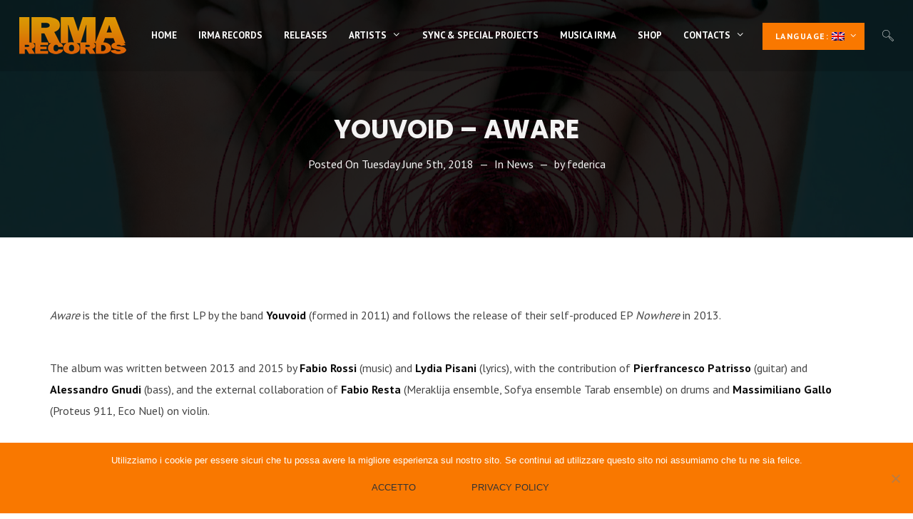

--- FILE ---
content_type: text/html; charset=UTF-8
request_url: https://www.irmagroup.com/youvoid-aware/?lang=en
body_size: 15562
content:
<!DOCTYPE html>
<html lang="en-US" itemscope itemtype="http://schema.org/WebPage">
<head>
	<meta charset="UTF-8">
	<meta name="viewport" content="width=device-width, initial-scale=1">
	<link rel="profile" href="http://gmpg.org/xfn/11">

	<meta name='robots' content='index, follow, max-image-preview:large, max-snippet:-1, max-video-preview:-1' />

	<!-- This site is optimized with the Yoast SEO plugin v26.7 - https://yoast.com/wordpress/plugins/seo/ -->
	<title>YOUVOID - Aware | IRMA records</title>
	<meta name="description" content="Aware is the title of the first LP by the band Youvoid (formed in 2011) and follows the release of their self-produced EP Nowhere in 2013. The album was" />
	<link rel="canonical" href="https://www.irmagroup.com/youvoid-aware/" />
	<meta name="twitter:label1" content="Written by" />
	<meta name="twitter:data1" content="federica" />
	<meta name="twitter:label2" content="Est. reading time" />
	<meta name="twitter:data2" content="3 minutes" />
	<script type="application/ld+json" class="yoast-schema-graph">{"@context":"https://schema.org","@graph":[{"@type":"Article","@id":"https://www.irmagroup.com/youvoid-aware/#article","isPartOf":{"@id":"https://www.irmagroup.com/youvoid-aware/"},"author":{"name":"federica","@id":"https://www.irmagroup.com/#/schema/person/fb8a84681d7e83712e66777b0dc2d9c6"},"headline":"YOUVOID &#8211; Aware","datePublished":"2018-06-05T11:00:50+00:00","dateModified":"2018-12-05T22:51:01+00:00","mainEntityOfPage":{"@id":"https://www.irmagroup.com/youvoid-aware/"},"wordCount":667,"commentCount":0,"image":{"@id":"https://www.irmagroup.com/youvoid-aware/#primaryimage"},"thumbnailUrl":"https://www.irmagroup.com/wp-content/uploads/2018/05/Youvoid_1440x1440.jpg","articleSection":["News","Releases"],"inLanguage":"en-US","potentialAction":[{"@type":"CommentAction","name":"Comment","target":["https://www.irmagroup.com/youvoid-aware/#respond"]}]},{"@type":"WebPage","@id":"https://www.irmagroup.com/youvoid-aware/","url":"https://www.irmagroup.com/youvoid-aware/","name":"YOUVOID - Aware | IRMA records","isPartOf":{"@id":"https://www.irmagroup.com/#website"},"primaryImageOfPage":{"@id":"https://www.irmagroup.com/youvoid-aware/#primaryimage"},"image":{"@id":"https://www.irmagroup.com/youvoid-aware/#primaryimage"},"thumbnailUrl":"https://www.irmagroup.com/wp-content/uploads/2018/05/Youvoid_1440x1440.jpg","datePublished":"2018-06-05T11:00:50+00:00","dateModified":"2018-12-05T22:51:01+00:00","author":{"@id":"https://www.irmagroup.com/#/schema/person/fb8a84681d7e83712e66777b0dc2d9c6"},"description":"Aware is the title of the first LP by the band Youvoid (formed in 2011) and follows the release of their self-produced EP Nowhere in 2013. The album was","breadcrumb":{"@id":"https://www.irmagroup.com/youvoid-aware/#breadcrumb"},"inLanguage":"en-US","potentialAction":[{"@type":"ReadAction","target":["https://www.irmagroup.com/youvoid-aware/"]}]},{"@type":"ImageObject","inLanguage":"en-US","@id":"https://www.irmagroup.com/youvoid-aware/#primaryimage","url":"https://www.irmagroup.com/wp-content/uploads/2018/05/Youvoid_1440x1440.jpg","contentUrl":"https://www.irmagroup.com/wp-content/uploads/2018/05/Youvoid_1440x1440.jpg","width":1440,"height":1440},{"@type":"BreadcrumbList","@id":"https://www.irmagroup.com/youvoid-aware/#breadcrumb","itemListElement":[{"@type":"ListItem","position":1,"name":"Home","item":"https://www.irmagroup.com/"},{"@type":"ListItem","position":2,"name":"Archivio news","item":"https://www.irmagroup.com/archivio-news/"},{"@type":"ListItem","position":3,"name":"YOUVOID &#8211; Aware"}]},{"@type":"WebSite","@id":"https://www.irmagroup.com/#website","url":"https://www.irmagroup.com/","name":"IRMA records","description":"Etichetta discografica italiana","potentialAction":[{"@type":"SearchAction","target":{"@type":"EntryPoint","urlTemplate":"https://www.irmagroup.com/?s={search_term_string}"},"query-input":{"@type":"PropertyValueSpecification","valueRequired":true,"valueName":"search_term_string"}}],"inLanguage":"en-US"},{"@type":"Person","@id":"https://www.irmagroup.com/#/schema/person/fb8a84681d7e83712e66777b0dc2d9c6","name":"federica","image":{"@type":"ImageObject","inLanguage":"en-US","@id":"https://www.irmagroup.com/#/schema/person/image/","url":"https://secure.gravatar.com/avatar/89841a06cefbe90436f2cd8bd8d70591a8c6f438fdf674458686e60fb6c9fdc0?s=96&d=mm&r=g","contentUrl":"https://secure.gravatar.com/avatar/89841a06cefbe90436f2cd8bd8d70591a8c6f438fdf674458686e60fb6c9fdc0?s=96&d=mm&r=g","caption":"federica"},"url":"https://www.irmagroup.com/author/federica/?lang=en"}]}</script>
	<!-- / Yoast SEO plugin. -->


<link rel='dns-prefetch' href='//fonts.googleapis.com' />
<link href='https://fonts.gstatic.com' crossorigin rel='preconnect' />
<link rel="alternate" type="application/rss+xml" title="IRMA records &raquo; Feed" href="https://www.irmagroup.com/feed/?lang=en" />
<link rel="alternate" type="application/rss+xml" title="IRMA records &raquo; Comments Feed" href="https://www.irmagroup.com/comments/feed/?lang=en" />
<link rel="alternate" type="application/rss+xml" title="IRMA records &raquo; YOUVOID &#8211; Aware Comments Feed" href="https://www.irmagroup.com/youvoid-aware/?lang=en" />
<link rel="alternate" title="oEmbed (JSON)" type="application/json+oembed" href="https://www.irmagroup.com/wp-json/oembed/1.0/embed?url=https%3A%2F%2Fwww.irmagroup.com%2Fyouvoid-aware%2F%3Flang%3Den" />
<link rel="alternate" title="oEmbed (XML)" type="text/xml+oembed" href="https://www.irmagroup.com/wp-json/oembed/1.0/embed?url=https%3A%2F%2Fwww.irmagroup.com%2Fyouvoid-aware%2F%3Flang%3Den&#038;format=xml" />
<style id='wp-img-auto-sizes-contain-inline-css' type='text/css'>
img:is([sizes=auto i],[sizes^="auto," i]){contain-intrinsic-size:3000px 1500px}
/*# sourceURL=wp-img-auto-sizes-contain-inline-css */
</style>
<style id='wp-block-library-inline-css' type='text/css'>
:root{--wp-block-synced-color:#7a00df;--wp-block-synced-color--rgb:122,0,223;--wp-bound-block-color:var(--wp-block-synced-color);--wp-editor-canvas-background:#ddd;--wp-admin-theme-color:#007cba;--wp-admin-theme-color--rgb:0,124,186;--wp-admin-theme-color-darker-10:#006ba1;--wp-admin-theme-color-darker-10--rgb:0,107,160.5;--wp-admin-theme-color-darker-20:#005a87;--wp-admin-theme-color-darker-20--rgb:0,90,135;--wp-admin-border-width-focus:2px}@media (min-resolution:192dpi){:root{--wp-admin-border-width-focus:1.5px}}.wp-element-button{cursor:pointer}:root .has-very-light-gray-background-color{background-color:#eee}:root .has-very-dark-gray-background-color{background-color:#313131}:root .has-very-light-gray-color{color:#eee}:root .has-very-dark-gray-color{color:#313131}:root .has-vivid-green-cyan-to-vivid-cyan-blue-gradient-background{background:linear-gradient(135deg,#00d084,#0693e3)}:root .has-purple-crush-gradient-background{background:linear-gradient(135deg,#34e2e4,#4721fb 50%,#ab1dfe)}:root .has-hazy-dawn-gradient-background{background:linear-gradient(135deg,#faaca8,#dad0ec)}:root .has-subdued-olive-gradient-background{background:linear-gradient(135deg,#fafae1,#67a671)}:root .has-atomic-cream-gradient-background{background:linear-gradient(135deg,#fdd79a,#004a59)}:root .has-nightshade-gradient-background{background:linear-gradient(135deg,#330968,#31cdcf)}:root .has-midnight-gradient-background{background:linear-gradient(135deg,#020381,#2874fc)}:root{--wp--preset--font-size--normal:16px;--wp--preset--font-size--huge:42px}.has-regular-font-size{font-size:1em}.has-larger-font-size{font-size:2.625em}.has-normal-font-size{font-size:var(--wp--preset--font-size--normal)}.has-huge-font-size{font-size:var(--wp--preset--font-size--huge)}.has-text-align-center{text-align:center}.has-text-align-left{text-align:left}.has-text-align-right{text-align:right}.has-fit-text{white-space:nowrap!important}#end-resizable-editor-section{display:none}.aligncenter{clear:both}.items-justified-left{justify-content:flex-start}.items-justified-center{justify-content:center}.items-justified-right{justify-content:flex-end}.items-justified-space-between{justify-content:space-between}.screen-reader-text{border:0;clip-path:inset(50%);height:1px;margin:-1px;overflow:hidden;padding:0;position:absolute;width:1px;word-wrap:normal!important}.screen-reader-text:focus{background-color:#ddd;clip-path:none;color:#444;display:block;font-size:1em;height:auto;left:5px;line-height:normal;padding:15px 23px 14px;text-decoration:none;top:5px;width:auto;z-index:100000}html :where(.has-border-color){border-style:solid}html :where([style*=border-top-color]){border-top-style:solid}html :where([style*=border-right-color]){border-right-style:solid}html :where([style*=border-bottom-color]){border-bottom-style:solid}html :where([style*=border-left-color]){border-left-style:solid}html :where([style*=border-width]){border-style:solid}html :where([style*=border-top-width]){border-top-style:solid}html :where([style*=border-right-width]){border-right-style:solid}html :where([style*=border-bottom-width]){border-bottom-style:solid}html :where([style*=border-left-width]){border-left-style:solid}html :where(img[class*=wp-image-]){height:auto;max-width:100%}:where(figure){margin:0 0 1em}html :where(.is-position-sticky){--wp-admin--admin-bar--position-offset:var(--wp-admin--admin-bar--height,0px)}@media screen and (max-width:600px){html :where(.is-position-sticky){--wp-admin--admin-bar--position-offset:0px}}

/*# sourceURL=wp-block-library-inline-css */
</style><style id='global-styles-inline-css' type='text/css'>
:root{--wp--preset--aspect-ratio--square: 1;--wp--preset--aspect-ratio--4-3: 4/3;--wp--preset--aspect-ratio--3-4: 3/4;--wp--preset--aspect-ratio--3-2: 3/2;--wp--preset--aspect-ratio--2-3: 2/3;--wp--preset--aspect-ratio--16-9: 16/9;--wp--preset--aspect-ratio--9-16: 9/16;--wp--preset--color--black: #000000;--wp--preset--color--cyan-bluish-gray: #abb8c3;--wp--preset--color--white: #ffffff;--wp--preset--color--pale-pink: #f78da7;--wp--preset--color--vivid-red: #cf2e2e;--wp--preset--color--luminous-vivid-orange: #ff6900;--wp--preset--color--luminous-vivid-amber: #fcb900;--wp--preset--color--light-green-cyan: #7bdcb5;--wp--preset--color--vivid-green-cyan: #00d084;--wp--preset--color--pale-cyan-blue: #8ed1fc;--wp--preset--color--vivid-cyan-blue: #0693e3;--wp--preset--color--vivid-purple: #9b51e0;--wp--preset--gradient--vivid-cyan-blue-to-vivid-purple: linear-gradient(135deg,rgb(6,147,227) 0%,rgb(155,81,224) 100%);--wp--preset--gradient--light-green-cyan-to-vivid-green-cyan: linear-gradient(135deg,rgb(122,220,180) 0%,rgb(0,208,130) 100%);--wp--preset--gradient--luminous-vivid-amber-to-luminous-vivid-orange: linear-gradient(135deg,rgb(252,185,0) 0%,rgb(255,105,0) 100%);--wp--preset--gradient--luminous-vivid-orange-to-vivid-red: linear-gradient(135deg,rgb(255,105,0) 0%,rgb(207,46,46) 100%);--wp--preset--gradient--very-light-gray-to-cyan-bluish-gray: linear-gradient(135deg,rgb(238,238,238) 0%,rgb(169,184,195) 100%);--wp--preset--gradient--cool-to-warm-spectrum: linear-gradient(135deg,rgb(74,234,220) 0%,rgb(151,120,209) 20%,rgb(207,42,186) 40%,rgb(238,44,130) 60%,rgb(251,105,98) 80%,rgb(254,248,76) 100%);--wp--preset--gradient--blush-light-purple: linear-gradient(135deg,rgb(255,206,236) 0%,rgb(152,150,240) 100%);--wp--preset--gradient--blush-bordeaux: linear-gradient(135deg,rgb(254,205,165) 0%,rgb(254,45,45) 50%,rgb(107,0,62) 100%);--wp--preset--gradient--luminous-dusk: linear-gradient(135deg,rgb(255,203,112) 0%,rgb(199,81,192) 50%,rgb(65,88,208) 100%);--wp--preset--gradient--pale-ocean: linear-gradient(135deg,rgb(255,245,203) 0%,rgb(182,227,212) 50%,rgb(51,167,181) 100%);--wp--preset--gradient--electric-grass: linear-gradient(135deg,rgb(202,248,128) 0%,rgb(113,206,126) 100%);--wp--preset--gradient--midnight: linear-gradient(135deg,rgb(2,3,129) 0%,rgb(40,116,252) 100%);--wp--preset--font-size--small: 13px;--wp--preset--font-size--medium: 20px;--wp--preset--font-size--large: 36px;--wp--preset--font-size--x-large: 42px;--wp--preset--spacing--20: 0.44rem;--wp--preset--spacing--30: 0.67rem;--wp--preset--spacing--40: 1rem;--wp--preset--spacing--50: 1.5rem;--wp--preset--spacing--60: 2.25rem;--wp--preset--spacing--70: 3.38rem;--wp--preset--spacing--80: 5.06rem;--wp--preset--shadow--natural: 6px 6px 9px rgba(0, 0, 0, 0.2);--wp--preset--shadow--deep: 12px 12px 50px rgba(0, 0, 0, 0.4);--wp--preset--shadow--sharp: 6px 6px 0px rgba(0, 0, 0, 0.2);--wp--preset--shadow--outlined: 6px 6px 0px -3px rgb(255, 255, 255), 6px 6px rgb(0, 0, 0);--wp--preset--shadow--crisp: 6px 6px 0px rgb(0, 0, 0);}:where(.is-layout-flex){gap: 0.5em;}:where(.is-layout-grid){gap: 0.5em;}body .is-layout-flex{display: flex;}.is-layout-flex{flex-wrap: wrap;align-items: center;}.is-layout-flex > :is(*, div){margin: 0;}body .is-layout-grid{display: grid;}.is-layout-grid > :is(*, div){margin: 0;}:where(.wp-block-columns.is-layout-flex){gap: 2em;}:where(.wp-block-columns.is-layout-grid){gap: 2em;}:where(.wp-block-post-template.is-layout-flex){gap: 1.25em;}:where(.wp-block-post-template.is-layout-grid){gap: 1.25em;}.has-black-color{color: var(--wp--preset--color--black) !important;}.has-cyan-bluish-gray-color{color: var(--wp--preset--color--cyan-bluish-gray) !important;}.has-white-color{color: var(--wp--preset--color--white) !important;}.has-pale-pink-color{color: var(--wp--preset--color--pale-pink) !important;}.has-vivid-red-color{color: var(--wp--preset--color--vivid-red) !important;}.has-luminous-vivid-orange-color{color: var(--wp--preset--color--luminous-vivid-orange) !important;}.has-luminous-vivid-amber-color{color: var(--wp--preset--color--luminous-vivid-amber) !important;}.has-light-green-cyan-color{color: var(--wp--preset--color--light-green-cyan) !important;}.has-vivid-green-cyan-color{color: var(--wp--preset--color--vivid-green-cyan) !important;}.has-pale-cyan-blue-color{color: var(--wp--preset--color--pale-cyan-blue) !important;}.has-vivid-cyan-blue-color{color: var(--wp--preset--color--vivid-cyan-blue) !important;}.has-vivid-purple-color{color: var(--wp--preset--color--vivid-purple) !important;}.has-black-background-color{background-color: var(--wp--preset--color--black) !important;}.has-cyan-bluish-gray-background-color{background-color: var(--wp--preset--color--cyan-bluish-gray) !important;}.has-white-background-color{background-color: var(--wp--preset--color--white) !important;}.has-pale-pink-background-color{background-color: var(--wp--preset--color--pale-pink) !important;}.has-vivid-red-background-color{background-color: var(--wp--preset--color--vivid-red) !important;}.has-luminous-vivid-orange-background-color{background-color: var(--wp--preset--color--luminous-vivid-orange) !important;}.has-luminous-vivid-amber-background-color{background-color: var(--wp--preset--color--luminous-vivid-amber) !important;}.has-light-green-cyan-background-color{background-color: var(--wp--preset--color--light-green-cyan) !important;}.has-vivid-green-cyan-background-color{background-color: var(--wp--preset--color--vivid-green-cyan) !important;}.has-pale-cyan-blue-background-color{background-color: var(--wp--preset--color--pale-cyan-blue) !important;}.has-vivid-cyan-blue-background-color{background-color: var(--wp--preset--color--vivid-cyan-blue) !important;}.has-vivid-purple-background-color{background-color: var(--wp--preset--color--vivid-purple) !important;}.has-black-border-color{border-color: var(--wp--preset--color--black) !important;}.has-cyan-bluish-gray-border-color{border-color: var(--wp--preset--color--cyan-bluish-gray) !important;}.has-white-border-color{border-color: var(--wp--preset--color--white) !important;}.has-pale-pink-border-color{border-color: var(--wp--preset--color--pale-pink) !important;}.has-vivid-red-border-color{border-color: var(--wp--preset--color--vivid-red) !important;}.has-luminous-vivid-orange-border-color{border-color: var(--wp--preset--color--luminous-vivid-orange) !important;}.has-luminous-vivid-amber-border-color{border-color: var(--wp--preset--color--luminous-vivid-amber) !important;}.has-light-green-cyan-border-color{border-color: var(--wp--preset--color--light-green-cyan) !important;}.has-vivid-green-cyan-border-color{border-color: var(--wp--preset--color--vivid-green-cyan) !important;}.has-pale-cyan-blue-border-color{border-color: var(--wp--preset--color--pale-cyan-blue) !important;}.has-vivid-cyan-blue-border-color{border-color: var(--wp--preset--color--vivid-cyan-blue) !important;}.has-vivid-purple-border-color{border-color: var(--wp--preset--color--vivid-purple) !important;}.has-vivid-cyan-blue-to-vivid-purple-gradient-background{background: var(--wp--preset--gradient--vivid-cyan-blue-to-vivid-purple) !important;}.has-light-green-cyan-to-vivid-green-cyan-gradient-background{background: var(--wp--preset--gradient--light-green-cyan-to-vivid-green-cyan) !important;}.has-luminous-vivid-amber-to-luminous-vivid-orange-gradient-background{background: var(--wp--preset--gradient--luminous-vivid-amber-to-luminous-vivid-orange) !important;}.has-luminous-vivid-orange-to-vivid-red-gradient-background{background: var(--wp--preset--gradient--luminous-vivid-orange-to-vivid-red) !important;}.has-very-light-gray-to-cyan-bluish-gray-gradient-background{background: var(--wp--preset--gradient--very-light-gray-to-cyan-bluish-gray) !important;}.has-cool-to-warm-spectrum-gradient-background{background: var(--wp--preset--gradient--cool-to-warm-spectrum) !important;}.has-blush-light-purple-gradient-background{background: var(--wp--preset--gradient--blush-light-purple) !important;}.has-blush-bordeaux-gradient-background{background: var(--wp--preset--gradient--blush-bordeaux) !important;}.has-luminous-dusk-gradient-background{background: var(--wp--preset--gradient--luminous-dusk) !important;}.has-pale-ocean-gradient-background{background: var(--wp--preset--gradient--pale-ocean) !important;}.has-electric-grass-gradient-background{background: var(--wp--preset--gradient--electric-grass) !important;}.has-midnight-gradient-background{background: var(--wp--preset--gradient--midnight) !important;}.has-small-font-size{font-size: var(--wp--preset--font-size--small) !important;}.has-medium-font-size{font-size: var(--wp--preset--font-size--medium) !important;}.has-large-font-size{font-size: var(--wp--preset--font-size--large) !important;}.has-x-large-font-size{font-size: var(--wp--preset--font-size--x-large) !important;}
/*# sourceURL=global-styles-inline-css */
</style>

<style id='classic-theme-styles-inline-css' type='text/css'>
/*! This file is auto-generated */
.wp-block-button__link{color:#fff;background-color:#32373c;border-radius:9999px;box-shadow:none;text-decoration:none;padding:calc(.667em + 2px) calc(1.333em + 2px);font-size:1.125em}.wp-block-file__button{background:#32373c;color:#fff;text-decoration:none}
/*# sourceURL=/wp-includes/css/classic-themes.min.css */
</style>
<link rel='stylesheet' id='wpo_min-header-0-css' href='https://www.irmagroup.com/wp-content/cache/wpo-minify/1768808065/assets/wpo-minify-header-2919b43b.min.css' type='text/css' media='all' />
<script type="text/javascript" src="https://www.irmagroup.com/wp-content/cache/wpo-minify/1768808065/assets/wpo-minify-header-d96213ab.min.js" id="wpo_min-header-0-js"></script>
<link rel="https://api.w.org/" href="https://www.irmagroup.com/wp-json/" /><link rel="alternate" title="JSON" type="application/json" href="https://www.irmagroup.com/wp-json/wp/v2/posts/13137" /><link rel="EditURI" type="application/rsd+xml" title="RSD" href="https://www.irmagroup.com/xmlrpc.php?rsd" />
<meta name="generator" content="WordPress 6.9" />
<meta name="generator" content="WolfDiscography 1.5.1" />
<meta name="generator" content="WolfEvents 1.3.2" />
<meta name="generator" content="WolfPlaylist 1.3.4" />
<meta name="generator" content="WolfVideos 1.3.0" />
<meta name="generator" content="WolfWPBakeryPageBuilderExtension 3.7.14" />
<link rel='shortlink' href='https://www.irmagroup.com/?p=13137' />
<style type="text/css">
.qtranxs_flag_en {background-image: url(https://www.irmagroup.com/wp-content/plugins/qtranslate-x/flags/gb.png); background-repeat: no-repeat;}
.qtranxs_flag_it {background-image: url(https://www.irmagroup.com/wp-content/plugins/qtranslate-x/flags/it.png); background-repeat: no-repeat;}
</style>
<link hreflang="en" href="https://www.irmagroup.com/youvoid-aware/?lang=en" rel="alternate" />
<link hreflang="it" href="https://www.irmagroup.com/youvoid-aware/?lang=it" rel="alternate" />
<link hreflang="x-default" href="https://www.irmagroup.com/youvoid-aware/" rel="alternate" />
<meta name="generator" content="qTranslate-X 3.4.6.8" />
<meta name="generator" content="Powered by WPBakery Page Builder - drag and drop page builder for WordPress."/>
<!--[if lte IE 9]><link rel="stylesheet" type="text/css" href="https://www.irmagroup.com/wp-content/plugins/js_composer/assets/css/vc_lte_ie9.min.css" media="screen"><![endif]--><link rel="icon" href="https://www.irmagroup.com/wp-content/uploads/2018/12/cropped-irma-records-32x32.jpg" sizes="32x32" />
<link rel="icon" href="https://www.irmagroup.com/wp-content/uploads/2018/12/cropped-irma-records-192x192.jpg" sizes="192x192" />
<link rel="apple-touch-icon" href="https://www.irmagroup.com/wp-content/uploads/2018/12/cropped-irma-records-180x180.jpg" />
<meta name="msapplication-TileImage" content="https://www.irmagroup.com/wp-content/uploads/2018/12/cropped-irma-records-270x270.jpg" />
		<style type="text/css" id="wp-custom-css">
			.single-post-pagination {
    display: none;
}

.button:not(:hover), .more-link:not(:hover), .wvc-mailchimp-submit:not(:hover), input[type=submit]:not(:hover) {
    color: #333;
}		</style>
		<noscript><style type="text/css"> .wpb_animate_when_almost_visible { opacity: 1; }</style></noscript></head>
<body class="wp-singular post-template-default single single-post postid-13137 single-format-standard wp-theme-loud cookies-not-set wolf-events loud wolf-playlist-manager wolf not-edge loading-animation-type-none site-layout-wide button-style-square global-skin-light_modern skin-light_modern menu-layout-top-right menu-style-semi-transparent-black menu-skin-light menu-width-wide mega-menu-width-fullwidth menu-hover-style-highlight menu-sticky-hard accent-color-dark menu-items-visibility- has-hero hero-font-light body-font-pt-sans heading-font-poppins menu-font-pt-sans has-default-header transition-animation-type- logo-visibility-always has-wvc single-post-layout-fullwidth  no-newsletter-form show-author-box show-related-post hero-layout-small post-is-title-text post-is-hero footer-type-hidden footer-skin-dark footer-widgets-layout-4-cols footer-layout-boxed bottom-bar-layout-centered bottom-bar-visible no-404-plugin wpb-js-composer js-comp-ver-5.5.5 vc_responsive &quot; data-hero-font-tone=&quot;light">
	<div id="mobile-menu-panel">
		<div id="mobile-menu-panel-inner">
		<div class="menu-primary-menu-container"><ul id="site-navigation-mobile-mobile" class="nav-menu nav-menu-mobile"><li id="menu-item-597" class="menu-item menu-item-type-post_type menu-item-object-page menu-item-home menu-item-597"><a href="https://www.irmagroup.com/?lang=en"><span class="menu-item-inner"><span class="menu-item-text-container" itemprop="name">Home</span></span></a></li>
<li id="menu-item-13567" class="menu-item menu-item-type-post_type menu-item-object-page menu-item-13567"><a href="https://www.irmagroup.com/irmarecords/?lang=en"><span class="menu-item-inner"><span class="menu-item-text-container" itemprop="name">Irma Records</span></span></a></li>
<li id="menu-item-15275" class="menu-item menu-item-type-post_type menu-item-object-page menu-item-15275"><a href="https://www.irmagroup.com/ultime-uscite/?lang=en"><span class="menu-item-inner"><span class="menu-item-text-container" itemprop="name">Releases</span></span></a></li>
<li id="menu-item-16308" class="menu-item menu-item-type-custom menu-item-object-custom menu-item-has-children menu-parent-item menu-item-16308"><a href="#"><span class="menu-item-inner"><span class="menu-item-text-container" itemprop="name">Artists</span></span></a>
<ul class="sub-menu">
	<li id="menu-item-15334" class="menu-item menu-item-type-post_type menu-item-object-page menu-item-15334"><a href="https://www.irmagroup.com/artisti/?lang=en"><span class="menu-item-inner"><span class="menu-item-text-container" itemprop="name">Irma Records Artists</span></span></a></li>
	<li id="menu-item-16109" class="menu-item menu-item-type-post_type menu-item-object-page menu-item-16109"><a href="https://www.irmagroup.com/archivio-artisti/?lang=en"><span class="menu-item-inner"><span class="menu-item-text-container" itemprop="name">Artists archive</span></span></a></li>
</ul>
</li>
<li id="menu-item-15884" class="menu-item menu-item-type-post_type menu-item-object-page menu-item-15884"><a href="https://www.irmagroup.com/sync-special-projects/?lang=en"><span class="menu-item-inner"><span class="menu-item-text-container" itemprop="name">Sync &#038; Special Projects</span></span></a></li>
<li id="menu-item-15970" class="menu-item menu-item-type-post_type menu-item-object-page menu-item-15970"><a href="https://www.irmagroup.com/musica-irma/?lang=en"><span class="menu-item-inner"><span class="menu-item-text-container" itemprop="name">Musica Irma</span></span></a></li>
<li id="menu-item-16011" class="menu-item menu-item-type-gs_sim menu-item-object-gs_sim menu-item-16011"><a href="http://www.musicshoponline.com/" target="_blank" class="menu-link" itemprop="url" rel="noopener noreferrer"><span class="menu-item-inner"><span class="menu-item-text-container" itemprop="name">Shop</span></span></a></li>
<li id="menu-item-13568" class="menu-item menu-item-type-post_type menu-item-object-page menu-item-has-children menu-parent-item menu-item-13568"><a href="https://www.irmagroup.com/contatti/?lang=en"><span class="menu-item-inner"><span class="menu-item-text-container" itemprop="name">Contacts</span></span></a>
<ul class="sub-menu">
	<li id="menu-item-16216" class="menu-item menu-item-type-post_type menu-item-object-page menu-item-16216"><a href="https://www.irmagroup.com/privacy-policy-app-irma-records/?lang=en"><span class="menu-item-inner"><span class="menu-item-text-container" itemprop="name">Privacy Policy</span></span></a></li>
</ul>
</li>
<li id="menu-item-15682" class="qtranxs-lang-menu qtranxs-lang-menu-en menu-item menu-item-type-custom menu-item-object-custom current-menu-parent menu-item-has-children menu-parent-item menu-item-15682"><a href="#" title="English"><span class="menu-item-inner"><span class="menu-item-text-container" itemprop="name">Language:&nbsp;<img src="https://www.irmagroup.com/wp-content/plugins/qtranslate-x/flags/gb.png" alt="English" /></span></span></a>
<ul class="sub-menu">
	<li id="menu-item-16309" class="qtranxs-lang-menu-item qtranxs-lang-menu-item-en menu-item menu-item-type-custom menu-item-object-custom current-menu-item menu-item-16309"><a href="https://www.irmagroup.com/youvoid-aware/?lang=en" aria-current="page" title="English"><span class="menu-item-inner"><span class="menu-item-text-container" itemprop="name"><img src="https://www.irmagroup.com/wp-content/plugins/qtranslate-x/flags/gb.png" alt="English" />&nbsp;English</span></span></a></li>
	<li id="menu-item-16310" class="qtranxs-lang-menu-item qtranxs-lang-menu-item-it menu-item menu-item-type-custom menu-item-object-custom menu-item-16310"><a href="https://www.irmagroup.com/youvoid-aware/?lang=it" title="Italiano"><span class="menu-item-inner"><span class="menu-item-text-container" itemprop="name"><img src="https://www.irmagroup.com/wp-content/plugins/qtranslate-x/flags/it.png" alt="Italiano" />&nbsp;Italiano</span></span></a></li>
</ul>
</li>
</ul></div>		</div><!-- .mobile-menu-panel-inner -->
	</div><!-- #mobile-menu-panel -->
		<div id="top"></div>
		<a href="#top" id="back-to-top">Back to the top</a>
	<div class="site-container">
	<div id="page" class="hfeed site">
		<div id="page-content">

		<header id="masthead" class="site-header clearfix" itemscope itemtype="http://schema.org/WPHeader">

			<p class="site-name" itemprop="headline">IRMA records</p><!-- .site-name -->
			<p class="site-description" itemprop="description">Etichetta discografica italiana</p><!-- .site-description -->

			<div id="header-content">
					<div id="desktop-navigation" class="clearfix">
		<div id="nav-bar" class="nav-bar">
	<div class="flex-wrap">
				<div class="logo-container">
			<div class="logo">
			<a href="https://www.irmagroup.com/" rel="home" class="logo-link"><img src="https://www.irmagroup.com/wp-content/uploads/2018/12/logo-irma-records-colour.png" alt="logo-light" class="logo-img logo-light"><img src="https://www.irmagroup.com/wp-content/uploads/2018/12/logo-irma-records-colour.png" alt="logo-dark" class="logo-img logo-dark"></a>
			</div><!-- .logo -->		</div><!-- .logo-container -->
		<nav class="menu-container" itemscope="itemscope"  itemtype="http://schema.org/SiteNavigationElement">
			<div class="menu-primary-menu-container"><ul id="site-navigation-primary-desktop" class="nav-menu nav-menu-desktop"><li class="menu-item menu-item-type-post_type menu-item-object-page menu-item-home menu-item-597 menu-item-597 menu-item-icon-before mega-menu-4-cols"><a href="https://www.irmagroup.com/?lang=en" class="menu-link" itemprop="url"><span class="menu-item-inner"><span class="menu-item-text-container" itemprop="name">Home</span></span></a></li>
<li class="menu-item menu-item-type-post_type menu-item-object-page menu-item-13567 menu-item-13567 menu-item-icon-before mega-menu-4-cols"><a href="https://www.irmagroup.com/irmarecords/?lang=en" class="menu-link" itemprop="url"><span class="menu-item-inner"><span class="menu-item-text-container" itemprop="name">Irma Records</span></span></a></li>
<li class="menu-item menu-item-type-post_type menu-item-object-page menu-item-15275 menu-item-15275 menu-item-icon-before mega-menu-4-cols"><a href="https://www.irmagroup.com/ultime-uscite/?lang=en" class="menu-link" itemprop="url"><span class="menu-item-inner"><span class="menu-item-text-container" itemprop="name">Releases</span></span></a></li>
<li class="menu-item menu-item-type-custom menu-item-object-custom menu-item-has-children menu-parent-item menu-item-16308 menu-item-16308 menu-item-icon-before mega-menu-4-cols"><a href="#" class="menu-link" itemprop="url"><span class="menu-item-inner"><span class="menu-item-text-container" itemprop="name">Artists</span></span></a>
<ul class="sub-menu">
	<li class="menu-item menu-item-type-post_type menu-item-object-page menu-item-15334 menu-item-15334 menu-item-icon-before mega-menu-4-cols"><a href="https://www.irmagroup.com/artisti/?lang=en" class="menu-link" itemprop="url"><span class="menu-item-inner"><span class="menu-item-text-container" itemprop="name">Irma Records Artists</span></span></a></li>
	<li class="menu-item menu-item-type-post_type menu-item-object-page menu-item-16109 menu-item-16109 menu-item-icon-before mega-menu-4-cols"><a href="https://www.irmagroup.com/archivio-artisti/?lang=en" class="menu-link" itemprop="url"><span class="menu-item-inner"><span class="menu-item-text-container" itemprop="name">Artists archive</span></span></a></li>
</ul>
</li>
<li class="menu-item menu-item-type-post_type menu-item-object-page menu-item-15884 menu-item-15884 menu-item-icon-before mega-menu-4-cols"><a href="https://www.irmagroup.com/sync-special-projects/?lang=en" class="menu-link" itemprop="url"><span class="menu-item-inner"><span class="menu-item-text-container" itemprop="name">Sync &#038; Special Projects</span></span></a></li>
<li class="menu-item menu-item-type-post_type menu-item-object-page menu-item-15970 menu-item-15970 menu-item-icon-before mega-menu-4-cols"><a href="https://www.irmagroup.com/musica-irma/?lang=en" class="menu-link" itemprop="url"><span class="menu-item-inner"><span class="menu-item-text-container" itemprop="name">Musica Irma</span></span></a></li>
<li class="menu-item menu-item-type-gs_sim menu-item-object-gs_sim menu-item-16011 menu-item-16011 menu-item-icon-before mega-menu-4-cols"><a href="http://www.musicshoponline.com/" target="_blank" class="menu-link" itemprop="url" rel="noopener noreferrer"><span class="menu-item-inner"><span class="menu-item-text-container" itemprop="name">Shop</span></span></a></li>
<li class="menu-item menu-item-type-post_type menu-item-object-page menu-item-has-children menu-parent-item menu-item-13568 menu-item-13568 menu-item-icon-before mega-menu-4-cols"><a href="https://www.irmagroup.com/contatti/?lang=en" class="menu-link" itemprop="url"><span class="menu-item-inner"><span class="menu-item-text-container" itemprop="name">Contacts</span></span></a>
<ul class="sub-menu">
	<li class="menu-item menu-item-type-post_type menu-item-object-page menu-item-16216 menu-item-16216 menu-item-icon-before mega-menu-4-cols"><a href="https://www.irmagroup.com/privacy-policy-app-irma-records/?lang=en" class="menu-link" itemprop="url"><span class="menu-item-inner"><span class="menu-item-text-container" itemprop="name">Privacy Policy</span></span></a></li>
</ul>
</li>
<li class="qtranxs-lang-menu qtranxs-lang-menu-en menu-item menu-item-type-custom menu-item-object-custom current-menu-parent menu-item-has-children menu-parent-item menu-item-15682 menu-item-15682 menu-button-primary menu-item-icon-before mega-menu-4-cols"><a href="#" title="English" class="menu-link" itemprop="url"><span class="menu-item-inner"><span class="menu-item-text-container" itemprop="name">Language:&nbsp;<img src="https://www.irmagroup.com/wp-content/plugins/qtranslate-x/flags/gb.png" alt="English" /></span></span></a>
<ul class="sub-menu">
	<li class="qtranxs-lang-menu-item qtranxs-lang-menu-item-en menu-item menu-item-type-custom menu-item-object-custom current-menu-item menu-item-16309 menu-item-16309 menu-item-icon-before mega-menu-4-cols"><a href="https://www.irmagroup.com/youvoid-aware/?lang=en" aria-current="page" title="English" class="menu-link" itemprop="url"><span class="menu-item-inner"><span class="menu-item-text-container" itemprop="name"><img src="https://www.irmagroup.com/wp-content/plugins/qtranslate-x/flags/gb.png" alt="English" />&nbsp;English</span></span></a></li>
	<li class="qtranxs-lang-menu-item qtranxs-lang-menu-item-it menu-item menu-item-type-custom menu-item-object-custom menu-item-16310 menu-item-16310 menu-item-icon-before mega-menu-4-cols"><a href="https://www.irmagroup.com/youvoid-aware/?lang=it" title="Italiano" class="menu-link" itemprop="url"><span class="menu-item-inner"><span class="menu-item-text-container" itemprop="name"><img src="https://www.irmagroup.com/wp-content/plugins/qtranslate-x/flags/it.png" alt="Italiano" />&nbsp;Italiano</span></span></a></li>
</ul>
</li>
</ul></div>		</nav><!-- .menu-container -->
		<div class="cta-container">
				
		<div class="search-container cta-item">
					<span title="Search" class="search-item-icon toggle-search"></span>
			</div><!-- .search-container -->

			</div><!-- .cta-container -->
			</div><!-- .flex-wrap -->
</div><!-- #navbar-container -->	<div class="nav-search-form search-type-blog">
		<div class="nav-search-form-container live-search-form">
			

<form role="search" method="get" class="search-form" action="https://www.irmagroup.com/">
	<label for="search-form-696e3c8ea283e">
		<span class="screen-reader-text">Search for:</span>
	</label>
	<input type="search" id="search-form-696e3c8ea283e" class="search-field" placeholder="Type your search and hit enter&hellip;" value="" name="s" />
	<button type="submit" class="search-submit"><span class="screen-reader-text">Type and hit enter</span></button>
</form>			<span id="nav-search-loader" class="fa search-form-loader fa-circle-o-notch fa-spin"></span>
			<span id="nav-search-close" class="toggle-search fa lnr-cross"></span>
		</div><!-- .nav-search-form-container -->
	</div><!-- .nav-search-form -->
		</div><!-- #desktop-navigation -->
	<div id="mobile-navigation">
		<div id="mobile-bar" class="nav-bar">
	<div class="flex-mobile-wrap">
		<div class="logo-container">
			<div class="logo">
			<a href="https://www.irmagroup.com/" rel="home" class="logo-link"><img src="https://www.irmagroup.com/wp-content/uploads/2018/12/logo-irma-records-colour.png" alt="logo-light" class="logo-img logo-light"><img src="https://www.irmagroup.com/wp-content/uploads/2018/12/logo-irma-records-colour.png" alt="logo-dark" class="logo-img logo-dark"></a>
			</div><!-- .logo -->		</div><!-- .logo-container -->
		<div class="cta-container">
						</div><!-- .cta-container -->
		<div class="hamburger-container">
				<a class="hamburger-icon toggle-mobile-menu" href="#" title="Menu">
		<span class="line line-1"></span>
		<span class="line line-2"></span>
		<span class="line line-3"></span>
	</a>
			</div><!-- .hamburger-container -->
	</div><!-- .flex-wrap -->
</div><!-- #navbar-container -->	</div><!-- #mobile-navigation -->
				</div><!-- #header-content -->

		</header><!-- #masthead -->

		<div id="main" class="site-main clearfix">
				<div id="mobile-panel-closer-overlay" class="panel-closer-overlay toggle-mobile-menu"></div>
		<div id="panel-closer-overlay" class="panel-closer-overlay toggle-side-panel"></div>
				<div class="site-content">
				<div id="hero">
	<div  data-image-src="https://www.irmagroup.com/wp-content/uploads/2018/05/Youvoid_1440x1440.jpg" data-image-srcset="https://www.irmagroup.com/wp-content/uploads/2018/05/Youvoid_1440x1440.jpg 1440w, https://www.irmagroup.com/wp-content/uploads/2018/05/Youvoid_1440x1440-300x300.jpg 300w, https://www.irmagroup.com/wp-content/uploads/2018/05/Youvoid_1440x1440-100x100.jpg 100w, https://www.irmagroup.com/wp-content/uploads/2018/05/Youvoid_1440x1440-600x600.jpg 600w, https://www.irmagroup.com/wp-content/uploads/2018/05/Youvoid_1440x1440-150x150.jpg 150w, https://www.irmagroup.com/wp-content/uploads/2018/05/Youvoid_1440x1440-768x768.jpg 768w, https://www.irmagroup.com/wp-content/uploads/2018/05/Youvoid_1440x1440-1024x1024.jpg 1024w" data-speed="0.5" data-image-width="1440" data-image-height="1440" class="img-bg parallax" style="background-color:#59787D;background-image:url(https://www.irmagroup.com/wp-content/uploads/2018/05/Youvoid_1440x1440.jpg);"></div><div id="hero-overlay" style="background-color:#000000;opacity:0.8;"></div>	<div id="hero-inner">
		<div id="hero-content">
			<div class="post-title-container hero-section"><h1 itemprop="name" class="post-title entry-title"><span>YOUVOID &#8211; Aware</span></h1></div><!-- .post-title-container -->
			<div class="post-meta-container hero-section">Posted On <span class="posted-on date"><time itemprop="datePublished" class="published" datetime="2018-06-05T13:00:50+00:00">Tuesday June  5th, 2018</time><time itemprop="dateModified" class="updated" datetime="2018-12-05T23:51:01+00:00">Wednesday December  5th, 2018</time></span><span class="post-meta-separator"></span>In <a href="https://www.irmagroup.com/c/news/?lang=en" title="View all posts in the News category">News</a><span class="post-meta-separator"></span><span class="author-meta"><span id="post-title-author">by <span class="author vcard">
				<a class="url fn n" href="https://www.irmagroup.com/author/federica/?lang=en" title="View all posts by federica" rel="author">federica</a></span></span></span></div><!-- .post-meta-container -->
			<div class="post-secondary-meta-container hero-section"></div><!-- .post-meta-container -->
		</div><!-- #hero-content -->
	</div><!-- #hero-inner -->
</div><!-- #hero-container -->
								<div class="content-inner section wvc-row">
					<div class="content-wrapper">	<div id="primary" class="content-area">
		<main id="content" class="site-content clearfix" role="main">
			<article id="post-13137" class="post-13137 post type-post status-publish format-standard has-post-thumbnail hentry category-news category-releases entry clearfix entry-single entry-single-post content-section" data-post-id="13137" itemscope itemtype="http://schema.org/CreativeWork" >
				<div class="single-post-content-container">
			<div class="post-extra-meta"></div><!-- .post-extra-meta -->				<div class="entry-content clearfix">
					<p><a href=""><img fetchpriority="high" decoding="async" class="aligncenter wp-image-13138" src="" alt="" width="500" height="500" /></a></p>
<p><em>Aware</em> is the title of the first LP by the band <strong>Youvoid</strong> (formed in 2011) and follows the release of their self-produced EP <em>Nowhere</em> in 2013.</p>
<p>The album was written between 2013 and 2015 by <strong>Fabio Rossi</strong> (music) and<strong> Lydia Pisani</strong> (lyrics), with the contribution of <strong>Pierfrancesco Patrisso</strong> (guitar) and <strong>Alessandro Gnudi</strong> (bass), and the external collaboration of <strong>Fabio Resta</strong> (Meraklija ensemble, Sofya ensemble Tarab ensemble) on drums and <strong>Massimiliano Gallo</strong> (Proteus 911, Eco Nuel) on violin.</p>
<p>The choice of title, an excerpt from the song that opens the record, has a double meaning: it contains a summary of personal but also shared awareness, where music becomes the means of expressing this process, involving the band in the first place and then the listener in a sort of &#8220;Solutio Alchemica&#8221;.</p>
<p>The themes of the songs address crucial topics: the existence of a soul and its survival after death (<em>Aware, A Prayer of Flying Souls</em>), the mystery of a force that creates and sustains creation (<em>Ghost Flower</em>), freedom (<em>I&#8217;m not Free</em>), love (<em>Feblee</em>), the Jungian shadow aspect and dreams (<em>the Stranger</em>), the traps built by interpersonal psychological dynamics that restrict our freedom to be ourselves to the full (<em>in the Wood , Wise Girl</em>), the &#8220;danger&#8221; that must be confronted by those who decide to move closer to that inner space (<em>in the Wood, the Tower</em>), which appeared in the previous EP <em>Nowhere</em> as a &#8220;non-place&#8221; with no pathways, a maze in which to lose oneself, looking to lead the listener back, and finally the question that triggers the whole process: &#8220;what remains, of happy days?”.</p>
<p>The inner space of Nowhere is traversed, explored and the &#8220;labyrinth of thoughts&#8221; (&#8220;<em>Nowhere, I&#8217;m lost / I&#8217;m dancing in the maze of my thoughts</em>&#8220;) is transformed into a lived experience that is filtered by the perception that something greater and more mysterious is at work inside every person.</p>
<p>The album was composed over numerous junctures and it was decided to continue to use electronic sounds, but also to add acoustic sounds to allow the freedom to use the song form in a more simple and direct way (Feeble ), underlining the band&#8217;s style, which tends to choose a kind of minimalism in the arrangement and construction of the melodies; in most songs Lydia’s voice alternates with Fabio’s, who often sings against the melodies and is the main voice on <em>In the Wood</em>, <em>The Stranger</em> and <em>Wise</em> <em>Girl</em>, in which he improvises hip-hop style vocals; while Pierfrancesco’s guitar is always whispered, never wanting to overpower the melodies, instead it supports the low-driving rhythms, synths and keyboards, in a symmetrical game full/empty − the concept expressed in the band’s name.</p>
<p><iframe src="" width="100%" height="315" frameborder="0" allowfullscreen="allowfullscreen"></iframe></p>
<p><strong>Youvoid</strong> is a project started in June 2011 in Bologna by <strong>Fabio Rossi</strong> and <strong>Lydia Pisani</strong>. The songs were written at home using an electronic drum machine, Fabio’s musical ideas and Lydia’s vocals.<br />
After a period of rehearsals and re-arrangements, <strong>Youvoid</strong> recorded their first EP <em>Nowhere</em> (published and self-produced in May 2013). It was recorded by<strong> Enrico Capalbo</strong> (bass) and mixed by <strong>Michael Postpischl</strong> (Ofeliadorme) at<strong> Soporoco Studio</strong>.<br />
Between 2013 and 2014 <strong>Pierfrancesco Patrisso</strong> (guitar) and Alessandro Gnudi (bass) joined the band. On April 2014 the band was selected to play in the semi-finals of the regional contest &#8220;Arezzo Wave Emilia Romagna&#8221;.<br />
In the meantime, Fabio began to write new songs and sketch the forthcoming LP and Lydia continued to study &#8220;Belcanto” privately and became part of the Gregorian choir &#8220;Flatus Cordis&#8221; directed by <strong>Federica Leonardo</strong>; at the same time Lydia wrote the lyrics and vocals for Aware, which were recorded in the summer of 2015 by Michele Postpischl at Audio Line Studio Casalecchio di Reno (Bologna).<br />
The band name was chosen one winter evening, while discussing the creative process triggered when you compose a song or write a text. The feeling of nullifying (or voiding) your &#8220;ego&#8221; to make room for the flow of emotions and creative intuition, was the main idea that inspired Lydia, then as a pun Fabio suggested the name Youvoid.</p>
<p><a href="" target="_blank" rel="noopener">Compra</a> &amp; <a href="" target="_blank" rel="noopener">Ascolta</a></p>
<p></p>				</div><!-- .entry-content -->
			<div class="single-post-taxonomy-container clearfix"><span class="single-post-taxonomy categories single-post-categories"><a href="https://www.irmagroup.com/c/news/?lang=en" rel="category tag">News</a> <a href="https://www.irmagroup.com/c/releases/?lang=en" rel="category tag">Releases</a></span></div><!-- .single-post-taxonomy --><div class="wolf-share-buttons-container" data-post-id="13137">

	<span class="wolf-share-button wolf-share-button-count" title="Shared 0  times">
		<span class="wolf-share-count-number">
			0 		</span>
	</span><!-- .wolf-share-count -->

			<span class="wolf-share-button wolf-share-button-facebook">
			<a
				data-popup="true"
				data-width="580"
				data-height="320"
				href="http://www.facebook.com/sharer.php?u=https%3A%2F%2Fwww.irmagroup.com%2Fyouvoid-aware%2F%3Flang%3Den&amp;t=YOUVOID+%26%238211%3B+Aware"
				class="socicon-facebook wolf-share-link no-link-style wolf-share-link-facebook" title="Share on Facebook">
				<span class="wolf-share-link-text">
					Facebook				</span>
			</a>
		</span><!-- .wolf-share-facebook -->
	
			<span class="wolf-share-button wolf-share-button-twitter">
			<a
				style="top:6px"
				data-popup="true"
				href="https://twitter.com/intent/tweet?text=YOUVOID+%26%238211%3B+Aware - https%3A%2F%2Fwww.irmagroup.com%2Fyouvoid-aware%2F%3Flang%3Den"
				class="socicon-x wolf-share-link no-link-style wolf-share-link-twitter"
				title="Share on Twitter">
				<span class="wolf-share-link-text">
					Twitter				</span>
				<img class="ws-svg" src="https://www.irmagroup.com/wp-content/plugins/wolf-share/assets/img/x.svg" alt="">
			</a>
		</span><!-- .wolf-share-twitter -->
	
	
	
	
	
	
	
	
	
			<span class="wolf-share-button wolf-share-button-email">
			<a
				data-popup="true"
				href="mailto:?subject=YOUVOID+%26%238211%3B+Aware&amp;body=https%3A%2F%2Fwww.irmagroup.com%2Fyouvoid-aware%2F%3Flang%3Den"
				class="socicon-mail wolf-share-link no-link-style wolf-share-link-email"
				title="Share by Email">
				<!-- <span class="wolf-share-link-text"> -->
									<!-- </span> -->
			</a>
		</span><!-- .wolf-share-email -->
	</div><!-- .wolf-share-buttons-container -->
<hr class="single-post-bottom-line">		</div><!-- .single-post-content-container -->
		</article><section class="comments-container content-section">
	<div id="comments" class="comments-area">
			<div id="respond" class="comment-respond">
		<h3 id="reply-title" class="comment-reply-title">Leave a Comment</h3><form action="https://www.irmagroup.com/wp-comments-post.php" method="post" id="commentform" class="comment-form"><p class="comment-notes"><span id="email-notes">Your email address will not be published.</span> <span class="required-field-message">Required fields are marked <span class="required">*</span></span></p><p class="comment-form-comment"><label for="comment">Comment <span class="required">*</span></label> <textarea id="comment" name="comment" cols="45" rows="8" maxlength="65525" required></textarea></p><p class="comment-form-author"><label for="author">Name</label> <input id="author" name="author" type="text" value="" size="30" maxlength="245" autocomplete="name" /></p>
<p class="comment-form-email"><label for="email">Email</label> <input id="email" name="email" type="email" value="" size="30" maxlength="100" aria-describedby="email-notes" autocomplete="email" /></p>
<p class="comment-form-url"><label for="url">Website</label> <input id="url" name="url" type="url" value="" size="30" maxlength="200" autocomplete="url" /></p>
<p class="form-submit"><input name="submit" type="submit" id="submit" class="submit" value="Post Comment" /> <input type='hidden' name='comment_post_ID' value='13137' id='comment_post_ID' />
<input type='hidden' name='comment_parent' id='comment_parent' value='0' />
</p><p style="display: none;"><input type="hidden" id="akismet_comment_nonce" name="akismet_comment_nonce" value="3f49a0a47a" /></p><p style="display: none !important;" class="akismet-fields-container" data-prefix="ak_"><label>&#916;<textarea name="ak_hp_textarea" cols="45" rows="8" maxlength="100"></textarea></label><input type="hidden" id="ak_js_1" name="ak_js" value="50"/><script>document.getElementById( "ak_js_1" ).setAttribute( "value", ( new Date() ).getTime() );</script></p></form>	</div><!-- #respond -->
		</div><!-- #comments -->
</section><!-- .comments-container-->		</main><!-- main#content .site-content-->
	</div><!-- #primary .content-area -->
						</div><!-- .content-wrapper -->
					</div><!-- .content-inner -->
						<nav class="single-post-pagination clearfix">
		<div class="nav-previous nav-has-bg">
			<div class="img-bg" style="background-color:#3D3D3D;"><img
			src="https://www.irmagroup.com/wp-content/themes/loud/assets/img/blank.gif"
			style="object-position:50% 50%;"
			data-src="https://www.irmagroup.com/wp-content/uploads/2018/05/COPERTINA-DIGITALE-No-names.jpg"
			srcset="https://www.irmagroup.com/wp-content/uploads/2018/05/COPERTINA-DIGITALE-No-names.jpg 4500w, https://www.irmagroup.com/wp-content/uploads/2018/05/COPERTINA-DIGITALE-No-names-300x300.jpg 300w, https://www.irmagroup.com/wp-content/uploads/2018/05/COPERTINA-DIGITALE-No-names-100x100.jpg 100w, https://www.irmagroup.com/wp-content/uploads/2018/05/COPERTINA-DIGITALE-No-names-600x600.jpg 600w, https://www.irmagroup.com/wp-content/uploads/2018/05/COPERTINA-DIGITALE-No-names-150x150.jpg 150w, https://www.irmagroup.com/wp-content/uploads/2018/05/COPERTINA-DIGITALE-No-names-768x768.jpg 768w, https://www.irmagroup.com/wp-content/uploads/2018/05/COPERTINA-DIGITALE-No-names-1024x1024.jpg 1024w"
			class="img-cover cover lazy-hidden lazyload-bg"
			sizes="(max-width: 4500px) 100vw, 4500px"
			alt=""><div class="img-bg-overlay"></div></div>			<a href="https://www.irmagroup.com/italiano-tiziano-bianchi-now-and-then/?lang=en" rel="prev"><span class="nav-label"><i class="meta-icon single-pagination-prev" aria-hidden="true"></i> Previous</span><span class="meta-nav"></span> (Italiano) TIZIANO BIANCHI &#8211; Now And Then</a>		</div><!-- .nav-previous -->
		<div class="nav-index nav-has-bg">
			<div class="img-bg" style="background-color:#252220;"><img
			src="https://www.irmagroup.com/wp-content/themes/loud/assets/img/blank.gif"
			style="object-position:50% 50%;"
			data-src="https://www.irmagroup.com/wp-content/uploads/2018/12/header_generico-2000x915.png"
			srcset="https://www.irmagroup.com/wp-content/uploads/2018/12/header_generico-2000x915.png 2000w, https://www.irmagroup.com/wp-content/uploads/2018/12/header_generico-600x274.png 600w, https://www.irmagroup.com/wp-content/uploads/2018/12/header_generico-300x137.png 300w, https://www.irmagroup.com/wp-content/uploads/2018/12/header_generico-768x351.png 768w, https://www.irmagroup.com/wp-content/uploads/2018/12/header_generico-1024x468.png 1024w, https://www.irmagroup.com/wp-content/uploads/2018/12/header_generico-1140x521.png 1140w, https://www.irmagroup.com/wp-content/uploads/2018/12/header_generico-500x229.png 500w, https://www.irmagroup.com/wp-content/uploads/2018/12/header_generico-550x252.png 550w, https://www.irmagroup.com/wp-content/uploads/2018/12/header_generico-400x183.png 400w"
			class="img-cover cover lazy-hidden lazyload-bg"
			sizes="(max-width: 3909px) 100vw, 3909px"
			alt=""><div class="img-bg-overlay"></div></div>			<a href="https://www.irmagroup.com/archivio-news/?lang=en">
				<!-- <i class="fa fa-th-large" aria-hidden="true"></i> -->
				<span class="nav-index-icon"> Main Page</span>
			</a>
		</div>
		<div class="nav-next nav-has-bg">
			<div class="img-bg" style="background-color:#704576;"><img
			src="https://www.irmagroup.com/wp-content/themes/loud/assets/img/blank.gif"
			style="object-position:50% 50%;"
			data-src="https://www.irmagroup.com/wp-content/uploads/2018/05/book-1-tso-HQ-2.jpg"
			srcset="https://www.irmagroup.com/wp-content/uploads/2018/05/book-1-tso-HQ-2.jpg 1440w, https://www.irmagroup.com/wp-content/uploads/2018/05/book-1-tso-HQ-2-300x300.jpg 300w, https://www.irmagroup.com/wp-content/uploads/2018/05/book-1-tso-HQ-2-100x100.jpg 100w, https://www.irmagroup.com/wp-content/uploads/2018/05/book-1-tso-HQ-2-600x600.jpg 600w, https://www.irmagroup.com/wp-content/uploads/2018/05/book-1-tso-HQ-2-150x150.jpg 150w, https://www.irmagroup.com/wp-content/uploads/2018/05/book-1-tso-HQ-2-768x768.jpg 768w, https://www.irmagroup.com/wp-content/uploads/2018/05/book-1-tso-HQ-2-1024x1024.jpg 1024w"
			class="img-cover cover lazy-hidden lazyload-bg"
			sizes="(max-width: 1440px) 100vw, 1440px"
			alt=""><div class="img-bg-overlay"></div></div>			<a href="https://www.irmagroup.com/tso-in-sanity/?lang=en" rel="next"><span class="nav-label">Next <i class="meta-icon single-pagination-next" aria-hidden="true"></i></span> TSO &#8211; In&#8211;sanity <span class="meta-nav"></span></a>		</div><!-- .nav-next -->
	</nav><!-- .single-post-pagination -->
					</div><!-- .site-content -->
			</div><!-- #main -->
		</div><!-- #page-content -->
		<div class="clear"></div>
							<div class="site-infos clearfix">
		<div class="wrap">
			<div class="bottom-social-links">
				<div class="wvc-socials-container wvc-si-size-fa-1x wvc-text-center wvc-si-direction-horizontal wvc-element" style=""><div class="wvc-social-icon wvc-icon-box wvc-icon-background-style-none wvc-icon-hover-opacity"  style="animation-delay:0ms;"><div class="wvc-icon-background-color- wvc-icon-container fa-1x fa-stack" style=""><div class="wvc-icon-background-fill "></div><i style="" class="wvc-icon-color-default wvc-icon fa socicon-facebook"><a title="facebook" class="wvc-social-icon-link" target="_blank" href="https://www.facebook.com/irmarecordsit/"></a></i></div></div><div class="wvc-social-icon wvc-icon-box wvc-icon-background-style-none wvc-icon-hover-opacity"  style="animation-delay:200ms;"><div class="wvc-icon-background-color- wvc-icon-container fa-1x fa-stack" style=""><div class="wvc-icon-background-fill "></div><i style="" class="wvc-icon-color-default wvc-icon fa fa-twitter"><a title="twitter" class="wvc-social-icon-link" target="_blank" href="https://twitter.com/irmarecords?lang=it"></a></i></div></div><div class="wvc-social-icon wvc-icon-box wvc-icon-background-style-none wvc-icon-hover-opacity"  style="animation-delay:400ms;"><div class="wvc-icon-background-color- wvc-icon-container fa-1x fa-stack" style=""><div class="wvc-icon-background-fill "></div><i style="" class="wvc-icon-color-default wvc-icon fa socicon-instagram"><a title="instagram" class="wvc-social-icon-link" target="_blank" href="https://www.instagram.com/irma_records_italy/"></a></i></div></div><div class="wvc-social-icon wvc-icon-box wvc-icon-background-style-none wvc-icon-hover-opacity"  style="animation-delay:600ms;"><div class="wvc-icon-background-color- wvc-icon-container fa-1x fa-stack" style=""><div class="wvc-icon-background-fill "></div><i style="" class="wvc-icon-color-default wvc-icon fa socicon-youtube"><a title="youtube" class="wvc-social-icon-link" target="_blank" href="https://www.youtube.com/user/irmachannel1"></a></i></div></div><div class="wvc-social-icon wvc-icon-box wvc-icon-background-style-none wvc-icon-hover-opacity"  style="animation-delay:800ms;"><div class="wvc-icon-background-color- wvc-icon-container fa-1x fa-stack" style=""><div class="wvc-icon-background-fill "></div><i style="" class="wvc-icon-color-default wvc-icon fa fa-soundcloud"><a title="soundcloud" class="wvc-social-icon-link" target="_blank" href="https://soundcloud.com/irmarecords"></a></i></div></div><div class="wvc-social-icon wvc-icon-box wvc-icon-background-style-none wvc-icon-hover-opacity"  style="animation-delay:1000ms;"><div class="wvc-icon-background-color- wvc-icon-container fa-1x fa-stack" style=""><div class="wvc-icon-background-fill "></div><i style="" class="wvc-icon-color-default wvc-icon fa fa-spotify"><a title="spotify" class="wvc-social-icon-link" target="_blank" href="https://open.spotify.com/user/irmarecords?si=E20IwR3lQV2OWrVRZHf2Sg"></a></i></div></div></div><!-- .wvc-socials-container -->			</div><!-- .bottom-social-links -->
									<div class="credits">
				<span class="copyright-text">© Irma Records</span>			</div><!-- .credits -->
		</div>
	</div><!-- .site-infos -->
		</div><!-- #page .hfeed .site -->
</div><!-- .site-container -->
<script type="speculationrules">
{"prefetch":[{"source":"document","where":{"and":[{"href_matches":"/*"},{"not":{"href_matches":["/wp-*.php","/wp-admin/*","/wp-content/uploads/*","/wp-content/*","/wp-content/plugins/*","/wp-content/themes/loud/*","/*\\?(.+)"]}},{"not":{"selector_matches":"a[rel~=\"nofollow\"]"}},{"not":{"selector_matches":".no-prefetch, .no-prefetch a"}}]},"eagerness":"conservative"}]}
</script>
<script type="text/javascript" id="mediaelement-js-extra">
/* <![CDATA[ */
var _wpmejsSettings = {"pluginPath":"/wp-includes/js/mediaelement/","classPrefix":"mejs-","stretching":"responsive","audioShortcodeLibrary":"mediaelement","videoShortcodeLibrary":"mediaelement"};
//# sourceURL=mediaelement-js-extra
/* ]]> */
</script>
<script type="text/javascript" src="https://www.irmagroup.com/wp-content/cache/wpo-minify/1768808065/assets/wpo-minify-footer-72440d2c.min.js" id="wpo_min-footer-0-js"></script>
<script type="text/javascript" src="https://www.irmagroup.com/wp-content/cache/wpo-minify/1768808065/assets/wpo-minify-footer-68f5074b.min.js" id="wpo_min-footer-1-js"></script>
<script type="text/javascript" id="wpo_min-footer-2-js-extra">
/* <![CDATA[ */
var WolfCustomPostMetaJSParams = {"ajaxUrl":"https://www.irmagroup.com/wp-admin/admin-ajax.php","themeSlug":"loud"};
//# sourceURL=wpo_min-footer-2-js-extra
/* ]]> */
</script>
<script type="text/javascript" src="https://www.irmagroup.com/wp-content/cache/wpo-minify/1768808065/assets/wpo-minify-footer-db3e1efb.min.js" id="wpo_min-footer-2-js"></script>
<script type="text/javascript" src="https://www.irmagroup.com/wp-content/cache/wpo-minify/1768808065/assets/wpo-minify-footer-6ac012ed.min.js" id="wpo_min-footer-3-js"></script>
<script type="text/javascript" src="https://www.irmagroup.com/wp-includes/js/mediaelement/wp-mediaelement.min.js" id="wp-mediaelement-js"></script>
<script type="text/javascript" id="wpo_min-footer-5-js-extra">
/* <![CDATA[ */
var WPMParams = {"l10n":{"togglePlayer":"Toggle Player"}};
var WolfShareJSParams = {"ajaxUrl":"https://www.irmagroup.com/wp-admin/admin-ajax.php"};
var WVCParams = {"themeSlug":"loud","ajaxUrl":"/wp-admin/admin-ajax.php","WvcUrl":"https://www.irmagroup.com/wp-content/plugins/wolf-visual-composer","lightbox":"fancybox","isMobile":"","WOWAnimationOffset":"0","forceAnimationMobile":"","smoothScrollSpeed":"900","smoothScrollEase":"swing","pieChartLineWidth":"5","parallaxNoIos":"1","parallaxNoAndroid":"1","parallaxNoSmallScreen":"1","googleMapApiKey":null,"fullPage":null,"fullPageContainer":".page-entry-content","fpTransitionEffect":"mix","fpAnimTime":"900","fpEasing":"swing","audioButtonPlayText":"Play","audioButtonPauseText":"Pause","modalWindowDelay":"3000","modalWindowShowOnce":null,"modalWindowCookieTime":"1","modalWindowNavigateAway":null,"language":"en_US","accentColor":"#f97800","fullHeightRowDoWPMOffsset":"1","isRTL":"1","printStylesheet":"https://www.irmagroup.com/wp-content/plugins/wolf-visual-composer/assets/css/print.min.css","l10n":{"emptyFields":"Please fill all fields.","unknownError":"Something went wrong while submuitting the form, please try again later.","processingMessage":"Loading\u003Cspan class=\"wvc-hellip\"\u003E.\u003C/span\u003E\u003Cspan class=\"wvc-hellip\"\u003E.\u003C/span\u003E\u003Cspan class=\"wvc-hellip\"\u003E.\u003C/span\u003E","BMICProcessingMessage":"Calculating\u003Cspan class=\"wvc-hellip\"\u003E.\u003C/span\u003E\u003Cspan class=\"wvc-hellip\"\u003E.\u003C/span\u003E\u003Cspan class=\"wvc-hellip\"\u003E.\u003C/span\u003E"}};
var LoudParams = {"defaultPageLoadingAnimation":"1","defaultPageTransitionAnimation":"1","siteUrl":"https://www.irmagroup.com/","homeUrl":"https://www.irmagroup.com/","ajaxUrl":"https://www.irmagroup.com/wp-admin/admin-ajax.php","isMobile":"","isPostTypeArchive":"","themeSlug":"loud","accentColor":"#f97800","breakPoint":"768","menuLayout":"top-right","menuOffset":"0","menuHoverStyle":"highlight","subMenuWidth":"230","stickyMenuType":"hard","stickyMenuScrollPoint":"200","stickyMenuHeight":"55","desktopMenuHeight":"80","lightbox":"fancybox","WOWAnimationOffset":"0","forceAnimationMobile":"","parallaxNoIos":"1","parallaxNoAndroid":"1","parallaxNoSmallScreen":"1","portfolioSidebarOffsetTop":"55","isWooCommerce":"","WooCommerceCartUrl":"","WooCommerceCheckoutUrl":"","WooCommerceAccountUrl":"","doWoocommerceLightbox":"1","doVideoLightbox":"","doLiveSearch":"1","doLoadMorePaginationHashChange":"1","smoothScrollSpeed":"1000","smoothScrollEase":"swing","infiniteScrollEmptyLoad":"https://www.irmagroup.com/wp-content/themes/loud/assets/img/blank.gif","infiniteScrollGif":"https://www.irmagroup.com/wp-content/themes/loud/assets/img/loading.gif","isCustomizer":null,"isAjaxNav":"","hasLoadingOverlay":"","pageLoadedDelay":"1000","pageTransitionDelayBefore":"0","pageTransitionDelayAfter":"0","mediaelementLegacyCssUri":"https://www.irmagroup.com/wp-includes/js/mediaelement/mediaelementplayer-legacy.min.css","fancyboxMediaelementCssUri":"https://www.irmagroup.com/wp-content/themes/loud/assets/css/fancybox-mediaelement.min.css","fancyboxSettings":{"loop":true,"transitionEffect":"slide","wheel":false,"hideScrollbar":false,"buttons":["slideShow","fullScreen","thumbs","close"]},"entrySliderAnimation":"fade","is404":"","isUserLoggedIn":"","allowedMimeTypes":["jpg|jpeg|jpe","gif","png","bmp","tiff|tif","webp","avif","ico","heic","heif","heics","heifs","asf|asx","wmv","wmx","wm","avi","divx","flv","mov|qt","mpeg|mpg|mpe","mp4|m4v","ogv","webm","mkv","3gp|3gpp","3g2|3gp2","txt|asc|c|cc|h|srt","csv","tsv","ics","rtx","css","vtt","dfxp","mp3|m4a|m4b","aac","ra|ram","wav|x-wav","ogg|oga","flac","mid|midi","wma","wax","mka","rtf","pdf","class","tar","zip","gz|gzip","rar","7z","psd","xcf","doc","pot|pps|ppt","wri","xla|xls|xlt|xlw","mdb","mpp","docx","docm","dotx","dotm","xlsx","xlsm","xlsb","xltx","xltm","xlam","pptx","pptm","ppsx","ppsm","potx","potm","ppam","sldx","sldm","onetoc|onetoc2|onetmp|onepkg","oxps","xps","odt","odp","ods","odg","odc","odb","odf","wp|wpd","key","numbers","pages","svg","svgz"],"logoMarkup":"\u003Cdiv class=\"logo\"\u003E\r\n\t\t\t\u003Ca href=\"https://www.irmagroup.com/\" rel=\"home\" class=\"logo-link\"\u003E\u003Cimg src=\"https://www.irmagroup.com/wp-content/uploads/2018/12/logo-irma-records-colour.png\" alt=\"logo-light\" class=\"logo-img logo-light\"\u003E\u003Cimg src=\"https://www.irmagroup.com/wp-content/uploads/2018/12/logo-irma-records-colour.png\" alt=\"logo-dark\" class=\"logo-img logo-dark\"\u003E\u003C/a\u003E\r\n\t\t\t\u003C/div\u003E\u003C!-- .logo --\u003E","language":"en_US","l10n":{"chooseImage":"Choose an image","useImage":"Use image","replyTitle":"Post a comment","editPost":"Edit Post","infiniteScrollMsg":"Loading\u003Cspan class=\"load-more-hellip\"\u003E.\u003C/span\u003E\u003Cspan class=\"load-more-hellip\"\u003E.\u003C/span\u003E\u003Cspan class=\"load-more-hellip\"\u003E.\u003C/span\u003E","infiniteScrollEndMsg":"No more post to load","loadMoreMsg":"Load More","infiniteScrollDisabledMsg":"The infinitescroll is disabled in live preview mode","addToCart":"Add to cart","viewCart":"View cart","addedToCart":"Added to cart","playText":"Play","pauseText":"Pause"}};
//# sourceURL=wpo_min-footer-5-js-extra
/* ]]> */
</script>
<script type="text/javascript" src="https://www.irmagroup.com/wp-content/cache/wpo-minify/1768808065/assets/wpo-minify-footer-216e6565.min.js" id="wpo_min-footer-5-js"></script>
<script type="text/javascript" src="https://www.google.com/recaptcha/api.js?render=6Lei9rgUAAAAAJF2hnuJWAXByhSQNNc4r5uI5lI4&amp;ver=3.0" id="google-recaptcha-js"></script>
<script type="text/javascript" src="https://www.irmagroup.com/wp-content/cache/wpo-minify/1768808065/assets/wpo-minify-footer-53020693.min.js" id="wpo_min-footer-7-js"></script>
<script type="text/javascript" src="https://www.irmagroup.com/wp-content/cache/wpo-minify/1768808065/assets/wpo-minify-footer-e0ea106d.min.js" id="wpo_min-footer-8-js"></script>

		<!-- Cookie Notice plugin v2.5.11 by Hu-manity.co https://hu-manity.co/ -->
		<div id="cookie-notice" role="dialog" class="cookie-notice-hidden cookie-revoke-hidden cn-position-bottom" aria-label="Cookie Notice" style="background-color: rgba(249,120,0,1);"><div class="cookie-notice-container" style="color: #fff"><span id="cn-notice-text" class="cn-text-container">Utilizziamo i cookie per essere sicuri che tu possa avere la migliore esperienza sul nostro sito. Se continui ad utilizzare questo sito noi assumiamo che tu ne sia felice.</span><span id="cn-notice-buttons" class="cn-buttons-container"><button id="cn-accept-cookie" data-cookie-set="accept" class="cn-set-cookie cn-button cn-button-custom button" aria-label="Accetto">Accetto</button><button data-link-url="https://www.irmagroup.com/privacy-policy-app-irma-records/?lang=en" data-link-target="_blank" id="cn-more-info" class="cn-more-info cn-button cn-button-custom button" aria-label="Privacy policy">Privacy policy</button></span><button type="button" id="cn-close-notice" data-cookie-set="accept" class="cn-close-icon" aria-label="No"></button></div>
			
		</div>
		<!-- / Cookie Notice plugin --></body>
</html>
<!-- WP Optimize page cache - https://teamupdraft.com/wp-optimize/ - Page not served from cache  -->


--- FILE ---
content_type: text/html; charset=utf-8
request_url: https://www.google.com/recaptcha/api2/anchor?ar=1&k=6Lei9rgUAAAAAJF2hnuJWAXByhSQNNc4r5uI5lI4&co=aHR0cHM6Ly93d3cuaXJtYWdyb3VwLmNvbTo0NDM.&hl=en&v=PoyoqOPhxBO7pBk68S4YbpHZ&size=invisible&anchor-ms=20000&execute-ms=30000&cb=6jzuk71ss4x3
body_size: 48833
content:
<!DOCTYPE HTML><html dir="ltr" lang="en"><head><meta http-equiv="Content-Type" content="text/html; charset=UTF-8">
<meta http-equiv="X-UA-Compatible" content="IE=edge">
<title>reCAPTCHA</title>
<style type="text/css">
/* cyrillic-ext */
@font-face {
  font-family: 'Roboto';
  font-style: normal;
  font-weight: 400;
  font-stretch: 100%;
  src: url(//fonts.gstatic.com/s/roboto/v48/KFO7CnqEu92Fr1ME7kSn66aGLdTylUAMa3GUBHMdazTgWw.woff2) format('woff2');
  unicode-range: U+0460-052F, U+1C80-1C8A, U+20B4, U+2DE0-2DFF, U+A640-A69F, U+FE2E-FE2F;
}
/* cyrillic */
@font-face {
  font-family: 'Roboto';
  font-style: normal;
  font-weight: 400;
  font-stretch: 100%;
  src: url(//fonts.gstatic.com/s/roboto/v48/KFO7CnqEu92Fr1ME7kSn66aGLdTylUAMa3iUBHMdazTgWw.woff2) format('woff2');
  unicode-range: U+0301, U+0400-045F, U+0490-0491, U+04B0-04B1, U+2116;
}
/* greek-ext */
@font-face {
  font-family: 'Roboto';
  font-style: normal;
  font-weight: 400;
  font-stretch: 100%;
  src: url(//fonts.gstatic.com/s/roboto/v48/KFO7CnqEu92Fr1ME7kSn66aGLdTylUAMa3CUBHMdazTgWw.woff2) format('woff2');
  unicode-range: U+1F00-1FFF;
}
/* greek */
@font-face {
  font-family: 'Roboto';
  font-style: normal;
  font-weight: 400;
  font-stretch: 100%;
  src: url(//fonts.gstatic.com/s/roboto/v48/KFO7CnqEu92Fr1ME7kSn66aGLdTylUAMa3-UBHMdazTgWw.woff2) format('woff2');
  unicode-range: U+0370-0377, U+037A-037F, U+0384-038A, U+038C, U+038E-03A1, U+03A3-03FF;
}
/* math */
@font-face {
  font-family: 'Roboto';
  font-style: normal;
  font-weight: 400;
  font-stretch: 100%;
  src: url(//fonts.gstatic.com/s/roboto/v48/KFO7CnqEu92Fr1ME7kSn66aGLdTylUAMawCUBHMdazTgWw.woff2) format('woff2');
  unicode-range: U+0302-0303, U+0305, U+0307-0308, U+0310, U+0312, U+0315, U+031A, U+0326-0327, U+032C, U+032F-0330, U+0332-0333, U+0338, U+033A, U+0346, U+034D, U+0391-03A1, U+03A3-03A9, U+03B1-03C9, U+03D1, U+03D5-03D6, U+03F0-03F1, U+03F4-03F5, U+2016-2017, U+2034-2038, U+203C, U+2040, U+2043, U+2047, U+2050, U+2057, U+205F, U+2070-2071, U+2074-208E, U+2090-209C, U+20D0-20DC, U+20E1, U+20E5-20EF, U+2100-2112, U+2114-2115, U+2117-2121, U+2123-214F, U+2190, U+2192, U+2194-21AE, U+21B0-21E5, U+21F1-21F2, U+21F4-2211, U+2213-2214, U+2216-22FF, U+2308-230B, U+2310, U+2319, U+231C-2321, U+2336-237A, U+237C, U+2395, U+239B-23B7, U+23D0, U+23DC-23E1, U+2474-2475, U+25AF, U+25B3, U+25B7, U+25BD, U+25C1, U+25CA, U+25CC, U+25FB, U+266D-266F, U+27C0-27FF, U+2900-2AFF, U+2B0E-2B11, U+2B30-2B4C, U+2BFE, U+3030, U+FF5B, U+FF5D, U+1D400-1D7FF, U+1EE00-1EEFF;
}
/* symbols */
@font-face {
  font-family: 'Roboto';
  font-style: normal;
  font-weight: 400;
  font-stretch: 100%;
  src: url(//fonts.gstatic.com/s/roboto/v48/KFO7CnqEu92Fr1ME7kSn66aGLdTylUAMaxKUBHMdazTgWw.woff2) format('woff2');
  unicode-range: U+0001-000C, U+000E-001F, U+007F-009F, U+20DD-20E0, U+20E2-20E4, U+2150-218F, U+2190, U+2192, U+2194-2199, U+21AF, U+21E6-21F0, U+21F3, U+2218-2219, U+2299, U+22C4-22C6, U+2300-243F, U+2440-244A, U+2460-24FF, U+25A0-27BF, U+2800-28FF, U+2921-2922, U+2981, U+29BF, U+29EB, U+2B00-2BFF, U+4DC0-4DFF, U+FFF9-FFFB, U+10140-1018E, U+10190-1019C, U+101A0, U+101D0-101FD, U+102E0-102FB, U+10E60-10E7E, U+1D2C0-1D2D3, U+1D2E0-1D37F, U+1F000-1F0FF, U+1F100-1F1AD, U+1F1E6-1F1FF, U+1F30D-1F30F, U+1F315, U+1F31C, U+1F31E, U+1F320-1F32C, U+1F336, U+1F378, U+1F37D, U+1F382, U+1F393-1F39F, U+1F3A7-1F3A8, U+1F3AC-1F3AF, U+1F3C2, U+1F3C4-1F3C6, U+1F3CA-1F3CE, U+1F3D4-1F3E0, U+1F3ED, U+1F3F1-1F3F3, U+1F3F5-1F3F7, U+1F408, U+1F415, U+1F41F, U+1F426, U+1F43F, U+1F441-1F442, U+1F444, U+1F446-1F449, U+1F44C-1F44E, U+1F453, U+1F46A, U+1F47D, U+1F4A3, U+1F4B0, U+1F4B3, U+1F4B9, U+1F4BB, U+1F4BF, U+1F4C8-1F4CB, U+1F4D6, U+1F4DA, U+1F4DF, U+1F4E3-1F4E6, U+1F4EA-1F4ED, U+1F4F7, U+1F4F9-1F4FB, U+1F4FD-1F4FE, U+1F503, U+1F507-1F50B, U+1F50D, U+1F512-1F513, U+1F53E-1F54A, U+1F54F-1F5FA, U+1F610, U+1F650-1F67F, U+1F687, U+1F68D, U+1F691, U+1F694, U+1F698, U+1F6AD, U+1F6B2, U+1F6B9-1F6BA, U+1F6BC, U+1F6C6-1F6CF, U+1F6D3-1F6D7, U+1F6E0-1F6EA, U+1F6F0-1F6F3, U+1F6F7-1F6FC, U+1F700-1F7FF, U+1F800-1F80B, U+1F810-1F847, U+1F850-1F859, U+1F860-1F887, U+1F890-1F8AD, U+1F8B0-1F8BB, U+1F8C0-1F8C1, U+1F900-1F90B, U+1F93B, U+1F946, U+1F984, U+1F996, U+1F9E9, U+1FA00-1FA6F, U+1FA70-1FA7C, U+1FA80-1FA89, U+1FA8F-1FAC6, U+1FACE-1FADC, U+1FADF-1FAE9, U+1FAF0-1FAF8, U+1FB00-1FBFF;
}
/* vietnamese */
@font-face {
  font-family: 'Roboto';
  font-style: normal;
  font-weight: 400;
  font-stretch: 100%;
  src: url(//fonts.gstatic.com/s/roboto/v48/KFO7CnqEu92Fr1ME7kSn66aGLdTylUAMa3OUBHMdazTgWw.woff2) format('woff2');
  unicode-range: U+0102-0103, U+0110-0111, U+0128-0129, U+0168-0169, U+01A0-01A1, U+01AF-01B0, U+0300-0301, U+0303-0304, U+0308-0309, U+0323, U+0329, U+1EA0-1EF9, U+20AB;
}
/* latin-ext */
@font-face {
  font-family: 'Roboto';
  font-style: normal;
  font-weight: 400;
  font-stretch: 100%;
  src: url(//fonts.gstatic.com/s/roboto/v48/KFO7CnqEu92Fr1ME7kSn66aGLdTylUAMa3KUBHMdazTgWw.woff2) format('woff2');
  unicode-range: U+0100-02BA, U+02BD-02C5, U+02C7-02CC, U+02CE-02D7, U+02DD-02FF, U+0304, U+0308, U+0329, U+1D00-1DBF, U+1E00-1E9F, U+1EF2-1EFF, U+2020, U+20A0-20AB, U+20AD-20C0, U+2113, U+2C60-2C7F, U+A720-A7FF;
}
/* latin */
@font-face {
  font-family: 'Roboto';
  font-style: normal;
  font-weight: 400;
  font-stretch: 100%;
  src: url(//fonts.gstatic.com/s/roboto/v48/KFO7CnqEu92Fr1ME7kSn66aGLdTylUAMa3yUBHMdazQ.woff2) format('woff2');
  unicode-range: U+0000-00FF, U+0131, U+0152-0153, U+02BB-02BC, U+02C6, U+02DA, U+02DC, U+0304, U+0308, U+0329, U+2000-206F, U+20AC, U+2122, U+2191, U+2193, U+2212, U+2215, U+FEFF, U+FFFD;
}
/* cyrillic-ext */
@font-face {
  font-family: 'Roboto';
  font-style: normal;
  font-weight: 500;
  font-stretch: 100%;
  src: url(//fonts.gstatic.com/s/roboto/v48/KFO7CnqEu92Fr1ME7kSn66aGLdTylUAMa3GUBHMdazTgWw.woff2) format('woff2');
  unicode-range: U+0460-052F, U+1C80-1C8A, U+20B4, U+2DE0-2DFF, U+A640-A69F, U+FE2E-FE2F;
}
/* cyrillic */
@font-face {
  font-family: 'Roboto';
  font-style: normal;
  font-weight: 500;
  font-stretch: 100%;
  src: url(//fonts.gstatic.com/s/roboto/v48/KFO7CnqEu92Fr1ME7kSn66aGLdTylUAMa3iUBHMdazTgWw.woff2) format('woff2');
  unicode-range: U+0301, U+0400-045F, U+0490-0491, U+04B0-04B1, U+2116;
}
/* greek-ext */
@font-face {
  font-family: 'Roboto';
  font-style: normal;
  font-weight: 500;
  font-stretch: 100%;
  src: url(//fonts.gstatic.com/s/roboto/v48/KFO7CnqEu92Fr1ME7kSn66aGLdTylUAMa3CUBHMdazTgWw.woff2) format('woff2');
  unicode-range: U+1F00-1FFF;
}
/* greek */
@font-face {
  font-family: 'Roboto';
  font-style: normal;
  font-weight: 500;
  font-stretch: 100%;
  src: url(//fonts.gstatic.com/s/roboto/v48/KFO7CnqEu92Fr1ME7kSn66aGLdTylUAMa3-UBHMdazTgWw.woff2) format('woff2');
  unicode-range: U+0370-0377, U+037A-037F, U+0384-038A, U+038C, U+038E-03A1, U+03A3-03FF;
}
/* math */
@font-face {
  font-family: 'Roboto';
  font-style: normal;
  font-weight: 500;
  font-stretch: 100%;
  src: url(//fonts.gstatic.com/s/roboto/v48/KFO7CnqEu92Fr1ME7kSn66aGLdTylUAMawCUBHMdazTgWw.woff2) format('woff2');
  unicode-range: U+0302-0303, U+0305, U+0307-0308, U+0310, U+0312, U+0315, U+031A, U+0326-0327, U+032C, U+032F-0330, U+0332-0333, U+0338, U+033A, U+0346, U+034D, U+0391-03A1, U+03A3-03A9, U+03B1-03C9, U+03D1, U+03D5-03D6, U+03F0-03F1, U+03F4-03F5, U+2016-2017, U+2034-2038, U+203C, U+2040, U+2043, U+2047, U+2050, U+2057, U+205F, U+2070-2071, U+2074-208E, U+2090-209C, U+20D0-20DC, U+20E1, U+20E5-20EF, U+2100-2112, U+2114-2115, U+2117-2121, U+2123-214F, U+2190, U+2192, U+2194-21AE, U+21B0-21E5, U+21F1-21F2, U+21F4-2211, U+2213-2214, U+2216-22FF, U+2308-230B, U+2310, U+2319, U+231C-2321, U+2336-237A, U+237C, U+2395, U+239B-23B7, U+23D0, U+23DC-23E1, U+2474-2475, U+25AF, U+25B3, U+25B7, U+25BD, U+25C1, U+25CA, U+25CC, U+25FB, U+266D-266F, U+27C0-27FF, U+2900-2AFF, U+2B0E-2B11, U+2B30-2B4C, U+2BFE, U+3030, U+FF5B, U+FF5D, U+1D400-1D7FF, U+1EE00-1EEFF;
}
/* symbols */
@font-face {
  font-family: 'Roboto';
  font-style: normal;
  font-weight: 500;
  font-stretch: 100%;
  src: url(//fonts.gstatic.com/s/roboto/v48/KFO7CnqEu92Fr1ME7kSn66aGLdTylUAMaxKUBHMdazTgWw.woff2) format('woff2');
  unicode-range: U+0001-000C, U+000E-001F, U+007F-009F, U+20DD-20E0, U+20E2-20E4, U+2150-218F, U+2190, U+2192, U+2194-2199, U+21AF, U+21E6-21F0, U+21F3, U+2218-2219, U+2299, U+22C4-22C6, U+2300-243F, U+2440-244A, U+2460-24FF, U+25A0-27BF, U+2800-28FF, U+2921-2922, U+2981, U+29BF, U+29EB, U+2B00-2BFF, U+4DC0-4DFF, U+FFF9-FFFB, U+10140-1018E, U+10190-1019C, U+101A0, U+101D0-101FD, U+102E0-102FB, U+10E60-10E7E, U+1D2C0-1D2D3, U+1D2E0-1D37F, U+1F000-1F0FF, U+1F100-1F1AD, U+1F1E6-1F1FF, U+1F30D-1F30F, U+1F315, U+1F31C, U+1F31E, U+1F320-1F32C, U+1F336, U+1F378, U+1F37D, U+1F382, U+1F393-1F39F, U+1F3A7-1F3A8, U+1F3AC-1F3AF, U+1F3C2, U+1F3C4-1F3C6, U+1F3CA-1F3CE, U+1F3D4-1F3E0, U+1F3ED, U+1F3F1-1F3F3, U+1F3F5-1F3F7, U+1F408, U+1F415, U+1F41F, U+1F426, U+1F43F, U+1F441-1F442, U+1F444, U+1F446-1F449, U+1F44C-1F44E, U+1F453, U+1F46A, U+1F47D, U+1F4A3, U+1F4B0, U+1F4B3, U+1F4B9, U+1F4BB, U+1F4BF, U+1F4C8-1F4CB, U+1F4D6, U+1F4DA, U+1F4DF, U+1F4E3-1F4E6, U+1F4EA-1F4ED, U+1F4F7, U+1F4F9-1F4FB, U+1F4FD-1F4FE, U+1F503, U+1F507-1F50B, U+1F50D, U+1F512-1F513, U+1F53E-1F54A, U+1F54F-1F5FA, U+1F610, U+1F650-1F67F, U+1F687, U+1F68D, U+1F691, U+1F694, U+1F698, U+1F6AD, U+1F6B2, U+1F6B9-1F6BA, U+1F6BC, U+1F6C6-1F6CF, U+1F6D3-1F6D7, U+1F6E0-1F6EA, U+1F6F0-1F6F3, U+1F6F7-1F6FC, U+1F700-1F7FF, U+1F800-1F80B, U+1F810-1F847, U+1F850-1F859, U+1F860-1F887, U+1F890-1F8AD, U+1F8B0-1F8BB, U+1F8C0-1F8C1, U+1F900-1F90B, U+1F93B, U+1F946, U+1F984, U+1F996, U+1F9E9, U+1FA00-1FA6F, U+1FA70-1FA7C, U+1FA80-1FA89, U+1FA8F-1FAC6, U+1FACE-1FADC, U+1FADF-1FAE9, U+1FAF0-1FAF8, U+1FB00-1FBFF;
}
/* vietnamese */
@font-face {
  font-family: 'Roboto';
  font-style: normal;
  font-weight: 500;
  font-stretch: 100%;
  src: url(//fonts.gstatic.com/s/roboto/v48/KFO7CnqEu92Fr1ME7kSn66aGLdTylUAMa3OUBHMdazTgWw.woff2) format('woff2');
  unicode-range: U+0102-0103, U+0110-0111, U+0128-0129, U+0168-0169, U+01A0-01A1, U+01AF-01B0, U+0300-0301, U+0303-0304, U+0308-0309, U+0323, U+0329, U+1EA0-1EF9, U+20AB;
}
/* latin-ext */
@font-face {
  font-family: 'Roboto';
  font-style: normal;
  font-weight: 500;
  font-stretch: 100%;
  src: url(//fonts.gstatic.com/s/roboto/v48/KFO7CnqEu92Fr1ME7kSn66aGLdTylUAMa3KUBHMdazTgWw.woff2) format('woff2');
  unicode-range: U+0100-02BA, U+02BD-02C5, U+02C7-02CC, U+02CE-02D7, U+02DD-02FF, U+0304, U+0308, U+0329, U+1D00-1DBF, U+1E00-1E9F, U+1EF2-1EFF, U+2020, U+20A0-20AB, U+20AD-20C0, U+2113, U+2C60-2C7F, U+A720-A7FF;
}
/* latin */
@font-face {
  font-family: 'Roboto';
  font-style: normal;
  font-weight: 500;
  font-stretch: 100%;
  src: url(//fonts.gstatic.com/s/roboto/v48/KFO7CnqEu92Fr1ME7kSn66aGLdTylUAMa3yUBHMdazQ.woff2) format('woff2');
  unicode-range: U+0000-00FF, U+0131, U+0152-0153, U+02BB-02BC, U+02C6, U+02DA, U+02DC, U+0304, U+0308, U+0329, U+2000-206F, U+20AC, U+2122, U+2191, U+2193, U+2212, U+2215, U+FEFF, U+FFFD;
}
/* cyrillic-ext */
@font-face {
  font-family: 'Roboto';
  font-style: normal;
  font-weight: 900;
  font-stretch: 100%;
  src: url(//fonts.gstatic.com/s/roboto/v48/KFO7CnqEu92Fr1ME7kSn66aGLdTylUAMa3GUBHMdazTgWw.woff2) format('woff2');
  unicode-range: U+0460-052F, U+1C80-1C8A, U+20B4, U+2DE0-2DFF, U+A640-A69F, U+FE2E-FE2F;
}
/* cyrillic */
@font-face {
  font-family: 'Roboto';
  font-style: normal;
  font-weight: 900;
  font-stretch: 100%;
  src: url(//fonts.gstatic.com/s/roboto/v48/KFO7CnqEu92Fr1ME7kSn66aGLdTylUAMa3iUBHMdazTgWw.woff2) format('woff2');
  unicode-range: U+0301, U+0400-045F, U+0490-0491, U+04B0-04B1, U+2116;
}
/* greek-ext */
@font-face {
  font-family: 'Roboto';
  font-style: normal;
  font-weight: 900;
  font-stretch: 100%;
  src: url(//fonts.gstatic.com/s/roboto/v48/KFO7CnqEu92Fr1ME7kSn66aGLdTylUAMa3CUBHMdazTgWw.woff2) format('woff2');
  unicode-range: U+1F00-1FFF;
}
/* greek */
@font-face {
  font-family: 'Roboto';
  font-style: normal;
  font-weight: 900;
  font-stretch: 100%;
  src: url(//fonts.gstatic.com/s/roboto/v48/KFO7CnqEu92Fr1ME7kSn66aGLdTylUAMa3-UBHMdazTgWw.woff2) format('woff2');
  unicode-range: U+0370-0377, U+037A-037F, U+0384-038A, U+038C, U+038E-03A1, U+03A3-03FF;
}
/* math */
@font-face {
  font-family: 'Roboto';
  font-style: normal;
  font-weight: 900;
  font-stretch: 100%;
  src: url(//fonts.gstatic.com/s/roboto/v48/KFO7CnqEu92Fr1ME7kSn66aGLdTylUAMawCUBHMdazTgWw.woff2) format('woff2');
  unicode-range: U+0302-0303, U+0305, U+0307-0308, U+0310, U+0312, U+0315, U+031A, U+0326-0327, U+032C, U+032F-0330, U+0332-0333, U+0338, U+033A, U+0346, U+034D, U+0391-03A1, U+03A3-03A9, U+03B1-03C9, U+03D1, U+03D5-03D6, U+03F0-03F1, U+03F4-03F5, U+2016-2017, U+2034-2038, U+203C, U+2040, U+2043, U+2047, U+2050, U+2057, U+205F, U+2070-2071, U+2074-208E, U+2090-209C, U+20D0-20DC, U+20E1, U+20E5-20EF, U+2100-2112, U+2114-2115, U+2117-2121, U+2123-214F, U+2190, U+2192, U+2194-21AE, U+21B0-21E5, U+21F1-21F2, U+21F4-2211, U+2213-2214, U+2216-22FF, U+2308-230B, U+2310, U+2319, U+231C-2321, U+2336-237A, U+237C, U+2395, U+239B-23B7, U+23D0, U+23DC-23E1, U+2474-2475, U+25AF, U+25B3, U+25B7, U+25BD, U+25C1, U+25CA, U+25CC, U+25FB, U+266D-266F, U+27C0-27FF, U+2900-2AFF, U+2B0E-2B11, U+2B30-2B4C, U+2BFE, U+3030, U+FF5B, U+FF5D, U+1D400-1D7FF, U+1EE00-1EEFF;
}
/* symbols */
@font-face {
  font-family: 'Roboto';
  font-style: normal;
  font-weight: 900;
  font-stretch: 100%;
  src: url(//fonts.gstatic.com/s/roboto/v48/KFO7CnqEu92Fr1ME7kSn66aGLdTylUAMaxKUBHMdazTgWw.woff2) format('woff2');
  unicode-range: U+0001-000C, U+000E-001F, U+007F-009F, U+20DD-20E0, U+20E2-20E4, U+2150-218F, U+2190, U+2192, U+2194-2199, U+21AF, U+21E6-21F0, U+21F3, U+2218-2219, U+2299, U+22C4-22C6, U+2300-243F, U+2440-244A, U+2460-24FF, U+25A0-27BF, U+2800-28FF, U+2921-2922, U+2981, U+29BF, U+29EB, U+2B00-2BFF, U+4DC0-4DFF, U+FFF9-FFFB, U+10140-1018E, U+10190-1019C, U+101A0, U+101D0-101FD, U+102E0-102FB, U+10E60-10E7E, U+1D2C0-1D2D3, U+1D2E0-1D37F, U+1F000-1F0FF, U+1F100-1F1AD, U+1F1E6-1F1FF, U+1F30D-1F30F, U+1F315, U+1F31C, U+1F31E, U+1F320-1F32C, U+1F336, U+1F378, U+1F37D, U+1F382, U+1F393-1F39F, U+1F3A7-1F3A8, U+1F3AC-1F3AF, U+1F3C2, U+1F3C4-1F3C6, U+1F3CA-1F3CE, U+1F3D4-1F3E0, U+1F3ED, U+1F3F1-1F3F3, U+1F3F5-1F3F7, U+1F408, U+1F415, U+1F41F, U+1F426, U+1F43F, U+1F441-1F442, U+1F444, U+1F446-1F449, U+1F44C-1F44E, U+1F453, U+1F46A, U+1F47D, U+1F4A3, U+1F4B0, U+1F4B3, U+1F4B9, U+1F4BB, U+1F4BF, U+1F4C8-1F4CB, U+1F4D6, U+1F4DA, U+1F4DF, U+1F4E3-1F4E6, U+1F4EA-1F4ED, U+1F4F7, U+1F4F9-1F4FB, U+1F4FD-1F4FE, U+1F503, U+1F507-1F50B, U+1F50D, U+1F512-1F513, U+1F53E-1F54A, U+1F54F-1F5FA, U+1F610, U+1F650-1F67F, U+1F687, U+1F68D, U+1F691, U+1F694, U+1F698, U+1F6AD, U+1F6B2, U+1F6B9-1F6BA, U+1F6BC, U+1F6C6-1F6CF, U+1F6D3-1F6D7, U+1F6E0-1F6EA, U+1F6F0-1F6F3, U+1F6F7-1F6FC, U+1F700-1F7FF, U+1F800-1F80B, U+1F810-1F847, U+1F850-1F859, U+1F860-1F887, U+1F890-1F8AD, U+1F8B0-1F8BB, U+1F8C0-1F8C1, U+1F900-1F90B, U+1F93B, U+1F946, U+1F984, U+1F996, U+1F9E9, U+1FA00-1FA6F, U+1FA70-1FA7C, U+1FA80-1FA89, U+1FA8F-1FAC6, U+1FACE-1FADC, U+1FADF-1FAE9, U+1FAF0-1FAF8, U+1FB00-1FBFF;
}
/* vietnamese */
@font-face {
  font-family: 'Roboto';
  font-style: normal;
  font-weight: 900;
  font-stretch: 100%;
  src: url(//fonts.gstatic.com/s/roboto/v48/KFO7CnqEu92Fr1ME7kSn66aGLdTylUAMa3OUBHMdazTgWw.woff2) format('woff2');
  unicode-range: U+0102-0103, U+0110-0111, U+0128-0129, U+0168-0169, U+01A0-01A1, U+01AF-01B0, U+0300-0301, U+0303-0304, U+0308-0309, U+0323, U+0329, U+1EA0-1EF9, U+20AB;
}
/* latin-ext */
@font-face {
  font-family: 'Roboto';
  font-style: normal;
  font-weight: 900;
  font-stretch: 100%;
  src: url(//fonts.gstatic.com/s/roboto/v48/KFO7CnqEu92Fr1ME7kSn66aGLdTylUAMa3KUBHMdazTgWw.woff2) format('woff2');
  unicode-range: U+0100-02BA, U+02BD-02C5, U+02C7-02CC, U+02CE-02D7, U+02DD-02FF, U+0304, U+0308, U+0329, U+1D00-1DBF, U+1E00-1E9F, U+1EF2-1EFF, U+2020, U+20A0-20AB, U+20AD-20C0, U+2113, U+2C60-2C7F, U+A720-A7FF;
}
/* latin */
@font-face {
  font-family: 'Roboto';
  font-style: normal;
  font-weight: 900;
  font-stretch: 100%;
  src: url(//fonts.gstatic.com/s/roboto/v48/KFO7CnqEu92Fr1ME7kSn66aGLdTylUAMa3yUBHMdazQ.woff2) format('woff2');
  unicode-range: U+0000-00FF, U+0131, U+0152-0153, U+02BB-02BC, U+02C6, U+02DA, U+02DC, U+0304, U+0308, U+0329, U+2000-206F, U+20AC, U+2122, U+2191, U+2193, U+2212, U+2215, U+FEFF, U+FFFD;
}

</style>
<link rel="stylesheet" type="text/css" href="https://www.gstatic.com/recaptcha/releases/PoyoqOPhxBO7pBk68S4YbpHZ/styles__ltr.css">
<script nonce="6BmpuXxvNMlIKtYu2eshog" type="text/javascript">window['__recaptcha_api'] = 'https://www.google.com/recaptcha/api2/';</script>
<script type="text/javascript" src="https://www.gstatic.com/recaptcha/releases/PoyoqOPhxBO7pBk68S4YbpHZ/recaptcha__en.js" nonce="6BmpuXxvNMlIKtYu2eshog">
      
    </script></head>
<body><div id="rc-anchor-alert" class="rc-anchor-alert"></div>
<input type="hidden" id="recaptcha-token" value="[base64]">
<script type="text/javascript" nonce="6BmpuXxvNMlIKtYu2eshog">
      recaptcha.anchor.Main.init("[\x22ainput\x22,[\x22bgdata\x22,\x22\x22,\[base64]/[base64]/bmV3IFpbdF0obVswXSk6Sz09Mj9uZXcgWlt0XShtWzBdLG1bMV0pOks9PTM/bmV3IFpbdF0obVswXSxtWzFdLG1bMl0pOks9PTQ/[base64]/[base64]/[base64]/[base64]/[base64]/[base64]/[base64]/[base64]/[base64]/[base64]/[base64]/[base64]/[base64]/[base64]\\u003d\\u003d\x22,\[base64]\\u003d\x22,\x22w6A5LcOhTW8RwoXCisKFw7pJwpxDwqfCm8K8UcO/GsOKCsK5DsKRw5ksOgTDsXLDocOTwrw7f8OcRcKNKxHDncKqwp4OwonCgxTDhW3CksKVw61Xw7AGfsKCwoTDnsO9AcK5YsORwqzDjWAPw4JVXS5awqo7wogOwqs9QDACwrjCrToMdsKowpddw6rDty/CrxxWZWPDj0nChMOLwrBNwovCgBjDvcOHwrnCgcOrbDpWwpDCk8OhX8O4w63Dhx/CplnCisKdw6zDosKNOFXDhH/ClXbDhMK8EsOhVlpId0sJwofCqTNfw67Di8OofcOhw6HDoldsw6xHbcK3wqIqIjxrOzLCq0vCoV1jYcOzw7Z0cMOewp4gaybCjWMuw6TDusKGF8KXS8KZGMO9wobCicKAw6VQwpB3c8OveG7Dr1Nkw4HDsy/Dojciw5wJFsOzwo9swr3DvcO6wq5hawYGwrDCgMOeY0vCs8KXT8K6w7Iiw5IfN8OaFcObGMKww6wkRsO2ADrCjmMPe247w5TDn14dwqrDt8KEc8KFUcOZwrXDsMO0NW3Dm8OrKGc5w6LCosO2PcKOCW/[base64]/Cl95w60uCE8zw7/DlVfDtD/[base64]/wrcuJcKnwowjGgPCskPCrcKRw6NmVcKLD8O1woLCpMKnwpknGcKOVcOxb8K6w4MEUsOtGxkuK8KmLBzDq8Omw7VTNsOfIijDrsK1wpjDo8K9woF4cm5CFxg5wpHCo3Mfw44BakLDhjvDisKtCMOAw5rDkD5bbGDCkGPDhEnDlcOXGMKXw5DDuDDCvD/DoMOZXWQkZMOQJsKnZEUpFRBawpLCvmdCw5TCpsKdwogWw6bCq8Kpw7QJGV42N8OFw7vDrw1pIcO/WzwHMhgWw7YMPMKDwo/DtABMAUVzAcOdwokQwogkwp3CgMOdw4MQVMOVTsO2BSHDlsOww4JzasK/[base64]/DrcKAcVlqM8OYNUtIwo3Chm8HD1BJT2VgWGQzWsKUcsKtwoIxN8OWF8OLLMOpNsOOJ8O1DMK/GMO2w4YxwrYKY8Olw4JtZS8SB0EnFcK0SwllNUlnw5/[base64]/Cm8O5w4XCrBJHFxIRwoPCnWYMw4bDtHXDksKrwqkEWl/CusK8eh/DpcOYbEzCjRXCvl5ucsKIw6rDlsKyw5tTdMO5B8Kjwoxmw6nCjGoGTcOhfMK+eA0qwqbDr2RSw5YQEMKeAcOSQmLCqVcrPMKXwqnCsjHDuMKUbcO5d1QwA2Rpw4BbMljDjWYzw5PDimPChwpYPgXDuSPDisOvw4c1w7bDisK2B8OZbRpoZ8OrwpYOPW/DhcKTEsKowrfCtiRnE8Oqw54cbcKVw7swSQ1Ywp9Kw5bDr2JEVMOHw5zDvsOXOcKGw41Mwr5swr9ew7ZUOQMjwq3CksOdfgXCpy4keMO9MMOxGMKbw5gkIifDqcOOw6nCm8Kmw4vCmzbCniTDrznDllfDvBbCv8ObwqPDv0TCs0VVR8K+woTClRrCpW/Dq2YUw4otwpPDjcK4w6vDqwECWcOIw7DDt8KaVcO+wq/[base64]/CgMKiwp/DtcOBRXDDuQZCPcK7wqF4fVrCtcKEwoB2O08TP8OXwp3DnnXCtsOkwoJXYDnCsBlhwrJsw6cdAMKzdxfCrW/Cq8K6woRnwp0KGSzDpsKMVk3DuMOOw5bCucKMTA9rLMKewo7DhT0XKWhiwqpQXDDCmnXCvDRuCcOlw70zw7rCpmrCt0XCtz3Dt1XCkSnDisK2VMKROhYQw5MgEx1Pw7cBw5wlJMKJCC8gM1g1DzIIwqvCsGnDkAfClMOHw485w6EIwq/DgsK/[base64]/w4PDtDJHw4o0wqpZw7/DkMKgw485wqhoWcOCYn/Co2HDsMOOw4MXw54/[base64]/CisO0woQgw7vCicOcQsO1w7fCvMOmwpEYw77CjcORRFTDpEAGwoHDqsKaWUJhecOGPkfDj8KHw79cw6DDk8OYwrAgwrnDvXkMw6x3wrEawrQOdQPClGTCkUXCik3Cn8OhaUzClWJPZ8KCDD3CmsOCw7sZHQZ6fnZBL8OKw73DrcOFM3bDojE1DDc+VX/CvwVWRA4RGg1Of8KMNmXDmcO3LsK7wpfCiMK/cEslTh7CrMOdfMK6w5nDg2/DnxLDl8O/wonDhCFwRsK/wp7CjWHCsDDCucO3wr7DoMOKc2dvJ1fDrnlIQ2AecMOVw7TCmSsWUxYgFX7CgMOPV8ODZMKFFcKIHMKww6sbOFbCl8OCEwfDtMK/w7VXF8Oaw4dwwqrCj05HwqjDlGhrQcOQTcKOdMOkVATCqiDDnw1nwoPDnxfCnmckNUjDi8KbbcOiUDHDoTlxNsKDw45jLQPDrCdWw5Rswr7CiMOxwo9fe37Dnz3Cmjwvw6XDtSk4wpPDrn1IwrfCv2lnw6DCggQZwoI/w4QJwo1Rwo5xw6gPcsKxw6nDrRbCmsOAZ8ORU8K5wqLClDdgbzAxc8KOw5bDhMO4RsKNw71AwrAANS5vwqjCt2IWw53CkyZcwqjDhmtSwoIRw47CklYQw4g9wrfCpMKPXy/DkDx1OsO/XcKrw57DrsOqY1gyFMOQwr3CixnDiMOJw7XDmMO8JMKBDRdHGnkcwp3ClGk7wpzDrsOTwp85wqo5wo7DsTrCq8O2cMKTwoVOVxQAM8OSwqM/w4fCs8ONwqlqCsKvJsO/QEnDmsKIw6/CgD/CvcKRI8OFV8O2NG1RVzcLwqtww5F+w6rDuELCngcqKsOEaS/[base64]/DsQgTZcOsw5fCiUJUGSoNwoPDiA8mw5QTRG/DmkHCiEUGfsKcw6HDmsKfw5wbOkHDhsO3wojCv8OhLMO2N8OnS8KGwpDDhQXCuWfDjcORPsOdOVzCgAFQAsOuwq8FAMO2woYyPcKVwpdywrBdT8O7wq7DuMOeZzFwwqfClMO+DR/DoXfCnsOqHj3DhRJJFXV3wrjCgF7Dn2XDvB8JRX/DuzfCh0pwOzQpwrXCscKEPk7DnFtIHRRwW8OMwrbCqXJKw5o0w5sow7cdwpDCl8KuJSvDncK/wpQvwpzDs25Uw71JEXcOVkDCp2nCv0IDw6YqeMOQLRA2w4PCm8OMwoHDiCUBQMO7w7pXUmECworCn8K6woXDqsOBw7bCi8OQw7nDkcKLXmFJwobCiihnAFbDksOoXMK+w7vCjMOUwrhQwpXCm8Ovwp/DmsK+KFzCrxFXw6rCr0nCjELDqcOyw6QcVMKMVcK4KVXCmzpPw47Ck8OHwodzw7nCj8Kxwp/DtBIfK8OWwrrDiMKdw7tac8OQc3PCoMOgDD7Du8KkdMKkd1p9Vltbw5Iaf0MHVcOBY8Osw6HClMKSwoU7C8K5f8OvLSBPdcKLw67DtR/Ds1TCqmnCgl9CPMKqVMO+w5AEw5MKwpVJBSfDncKCbgfDj8KEbsKkw6VhwrZnGcKiw7TCnMO0wobDuCHDgcKKw4zClcKSdkPDq0UrcMKQwpHDksKqwrZNJT4DGhrCtQdgwqjCjEI4w4jCusOww5nDpsOHwqjDvhPDs8O/w6XDiUnCtRrCoMKdC0h5wo94C0TChcO5w5TCkkDDilfDlMKyJShhwpsVwo07cwg1XUwecjlhK8KuPMO9CMKnwonCuSrCmcOnw79bZAJwK1bCkH07w5PDs8Okw6LCnSpWwqLDjQNfw6fCrQZWw50yacK/wrJVEMKVw61wazgIw4vDlkFYKzQnUMK7w4pmExIGJsOCfHLDssOwK2PCrsKcL8OsJ1vDpcKOw5BQIMK0w4xDwq/DtXBPw5rCnHnDoE3Ct8Kcw5nCrA5tFsO6w64Gbl/Cq8KuEXYdw4cWCcOvaD5EbsO2woUvdMKGw4bDpnvCq8K/w4YMw5B8P8O8w5Q5blUYQjlxw5Q7OSvDrXojw7TCrsKWSkAtbsO3JcKHFBRzwoHCoUh7G0pfD8KOw6rDtAgtw7F/w7p0J1bDqn7CtcK/[base64]/DtRQgwoE/wq9BSMOSwoDCjsOcwp7CjMKxcU0ewpDCvcK2USjDjcOmw4RXw6PDpcKqw5BJaEHDhcKOOT/CtcKOwrRYThdTwqFlP8O+w7zCrsO+HXwcw44XXsObwpJoCwBzw6VfRWbDgMKITQfDvUcKa8KIwpHCoMOmwp7CusOTwr0vw5/[base64]/DicO8JhhJU0NLKMKOwrfCr1vCjcOzw5/[base64]/[base64]/[base64]/DsSomJV/Cj39uwqvCnUvDo2XDr8KFQywtw6zCh0TDpgzDp8K2w53DnMKDw7hDwp9eXxLDjmB/w5LCucKwBsKgwqTCmMKPwpUlLcOgIsKIwoZFw60leAUHcRTClMOsw4rDuxvCqUDDrVfDukR/AXU7QTnCn8KdWFMgw4fCgMKowp1cJMO3woB8ZAzCqGMCw5bCssOPw5PCpnUmeh3CqE56wpErOsODw5vCpzvDicOOw4kJwqYcw41Cw74uwrfDtMOXw6vCgMOhcMKCwo1IwpTCnWReLMOmKsKLw5TDksKPwr/Cg8KzXsKRw5TCiwlQw6B5w45VJQrDkXHChwBAVW4Dw7MHKMKkMMKtw7VrNcKPLMKLZwQWwqzCtMKGw5nDq0rDrAjDj3dfw6h1wrluwqPCkwB6wprDnDMPHsK9wpthwo7Dr8K/[base64]/CsyHCr8KmO8OBZ2PCqCc4w5JDw4jCq09Rw68TZBnCnsKXwq1sw6PCpsOcbR4zwpDDscOAw55fKsOew5pTw53DgMO8wrQ8w5Z2w6XCgcO3XVjDjTjCncOnY0l8wrRlEWjDnsKaLsKlw4lcwpFhw4PDicOZw7dpwq3DocOow63Cl1FebQ3Dh8K2wpTDqUZCw6Bvwp/CtQd7w7HCkUXDu8K1w4Anw53DqMOAwpMPcsOqRcO+w57DiMK4w7ZtRUAqwolpw6bCqwbChT4JYykKOnTCi8KJVcKIwrh+EsO5ZcKxZQlhJMOUL0IFwrImw7UbZsKRd8OGwqXCg1HDrQoINMKEwqzDhjMgZcOiLsOOd18cw57DnMOHOkHDocKbw6wGXQ/DqcKZw5dyAsKOQg7Dn15LwpBQwp/[base64]/CmsKRwo8EYwLDhsOKwrHCjsKJwpxpwqLDhRxxUEzCgjPCnVUsTiTDpXQrwofDuFMsRsONOVBzdsKPwqvDgMOiw4bDokVsHcK4FsOrH8O4w5J1csK/A8K7wqzDmkTCrcOLwq9bwp3DtCweDV/CjsORwoFyB2Y4w5Jew7M6RMKmw5TChFQrw78cAyHDtcKlw5ASw7bDtMKiacKPbRNCIAV/DsOUwp7Cq8K5Qh5pw64ew4zCsMKyw581w5PCqCM4w7/[base64]/Dq8KRw77Dq8KvwoFoVsOSGsOew6zCpDNWAMKyw5zDvMKMwrMhw5PCgwQxfsK6XVQOCcKZwpwRA8OmdcORCmnCoFFGH8KYfjbDhsOSAjfCjMK4w4rDnMKGNsOAwo3Dr27CncOTwr/Dqj3DiwjCtsOWD8K/w6EcVlF2wpcKEy0Uw5LDg8KNw7fDjsKgwrzDicKew6V3W8OgwoHCp8OZw7QlEnHChV0qMwAiwp4ewp1cwpXDowvCpnUgTSzDr8OvDFzCohTCtsKDADrChMOCw53CpsKlE3pzImd9I8KXw4QDBQXCpEVTw4vDpnFWw5INwr/DrsO5KcOIw47DpsO1M3fChMOUGMKTwrp8wrfDlcKXN3TDhGQ8w4nDi1EwQcKMY3xHw7vCvcONw5TDssKIDH/Cpzp6CsOmFcKtYMOzw6RZLzvDlcOpw7zDvMOGwpvCisKOw6hfI8KjwoPDmcOFeRPDpsKMfsOWwrNawpnCuMKpwpx6MsOSYsKpwqU9wr3CrMK/f3/DvMK4wqTDuHQGwoEaasOpw6d/dyjDmMK2Ghsaw7TCkwU/worDhX7CrzvDsBjCvgt8wozDn8KiwrTCp8OEwq4tR8OoOMOSU8OCT0zCt8KyNw9PwrHDsW9Lwp8bKQcDPU0Vw6XCh8OKwr7Dn8KQwq1Vw6hLYzw5wrdlcE/CmsOAw4nDi8KTw7fDqx/Dq0Ezw5fCp8O7L8OzTQPDl2/DgW7ChcK3dAMIaFrCplvDhsKHwrFHagpdw5bDgjQaQUPCv2TChhUFWGXCj8K0S8K0eyoZw5VJF8KWwqYtTG9tZcO1w6zDvcKKWyF4w5/DkMKsEmsNacOFCcO2ciHCsUwvwpvDpMKOwpUEOgfDjMKtFcKRHGfCsxjDncK1RT1FBiTCkMK1wpoIwowrF8KQbMO6wobCgcOaShhrwpB1KsOpIcK3w7XCvm96KsK5w4JLRx0nVsKEwpzCgnLCkcOTw53Cu8Ouwq3DvMO7cMOHS2hcXEfDjsK0w7c2PcObw7HCtk/[base64]/DtcOJRMOqGixxwrIbP8ORXMKMw5fCixhjw5trHzMawq7CtsKVccOJwr5dwofDscORwqXDmD5EC8OzSsOvEELDuHnCt8KTwpPDs8Ohw63DjsO+IClKwrt4SAh1RMO4fB/CmsO9XsKLTMKZwqHCsWzDmloXwplmwph0wqPDrTtJEcOLwo/DgFRDw5wHEcKpwrrCjsOIw6xbNsK9IhxMwqXDvsOJGcO/L8KmM8KhwpIuw43Dm2ADw5F2DRIBw4LDtcOrwqTCum1JXcKEw7TDr8KfJMOBTcO0RGc/w5xLwoXCl8KSw6zDg8OGC8Kqw4BcwrgdGMOew57DlgpYJsOSQ8K1w4hYVlTDiA/CunXDnUbCs8Omw7AkwrTDtMOGw7gIGSvDpXnCoh83wokPYT7DjVDCrcOhwpNlJHBywpDCo8K1wprCjMKQLnojw7oYw5xUOzxIOMOccgPDv8OJw4/[base64]/wqklw6INwq1ywpARd0DCsgDCvQ3DmkFEw7PDv8KXacO4w5/[base64]/Dn8OXw5lBw4zCukUaw7zCmMKDwoPClsOAw6PDhsKQB8OfDcKqT0kGfsOnKcKyMsKqw5gFwo59FDgOcMKBw7M4cMOqw4XDoMOSw6ZfLzbCuMKVOMOjwrnDqXTDlChUwrA5wrxNwr8EMMKYYcK5w7UmYkfDslHCg1DClcOqeRJMbDMyw5vDrmdkA8KPwrh5wqU/wrvDlUTDscOcIcKGXcOPIMKDwo0nwo1aREcjGnxXwqcJw4ZGw7UYej/DgsO1aMOvw5QBwpDDiMKTwrbCvE9KwqzCmMKcJ8Kkw5LCvMKxCVXChl/DscK5wprDvsKIP8O0HyTCl8O9woPDn13ChcOaGyvClMKjWnw+w4kSw6fDmm3DsXPDj8K8w4tABFzDrg7DqMKif8O+DMOAZ8OmTwbDrUdqwq9/[base64]/CsMOTG8OWOsKlwq1WAQpXwqnDrnVpG8OMwoLDvcKpwrAsw4DCsDVQAxFrBsKgIsKAw4ZLwo5tRMKCb3FQwo/ClU/DjnHCuMKjw63CqsOdwpdcw75IL8OVw7zChMK7W2/[base64]/DhMKiREfChXPCpsKvWcKLw4PDj8OCw6dzwqjCgWQIG1DCt8Kqw4HDuR3Dl8K3wp8zAcOMKcOrY8Kow7U0w4PDpU3DnADCvFXDoUHDizPDmsO/wrdvw5DCpcOewqRlwp9lwoJowrclw7nDlMKJUBjDiiPCnizCo8O0ecKlacKdC8OaS8OgG8KYFhhkXyHCncO+CsO4wolSOAx1XsKywqIbfsOgEcOlTcOnwrvDjcKpwqEmf8KXIWDCpWHCpEfCn0jCmmV7w5UCa34laMKEwr/[base64]/MR/DhxXCgEbDgsOgAXZjwq3DnMOaw6tMVipcwq/Cq3rDgsKlPzTDvsO+w4HCv8KGwpvCjsK6wrk4wp3CuFnCtnLCpBrDkcKmNxjDpsKnG8OWbMOkCHFFw77Ck2XDuAgVw57CosOEwpldFcKOITJTAsKrw70Sw6fCgMOLMsKQehhdwoHDsH/DkkQ4AhXDucOqwrYww7V8wrDCrnfCmsKjS8OIwqBiFMO5G8KMw5DDh3QhFMKNSl7ChlbDqQkYacOAw5HDmkoCd8KQwqFhNMO+HBbDusKmOcKraMOGMSPCvMOfG8OmBnkTO2HDlMOMfMKTw4xrHVhuw6ArY8KKwrrDg8OTMMKHwohdVG/[base64]/DocKywpJRwqMXRhcHLcOWwqjDhgTCpzBsdwbCucOPcsOkw63DtMKyw6zDu8K0w4jDiVNRwpFUEMKua8Oaw5/Cnm8Vwrg6FsKALcOYw7vCm8OPwo9/CsKIwpM7Z8KlNCNbw5bCocOBwrbDiRIXdVdmZ8K5wpnDqh5kw7kVccOxwr9yaMKvw6jDo0gRwoYDwoBWwqwZw4zChW/Cj8OjACvDoW/DrMOaGmrCj8K1eDvCiMOqZWYIw4zDslDDscOTSsK2HRfCpsKnwr/Dr8KHwqTDv1hfUWhSXcKAPXtuw6ZEUsOHwqVhBWpLw4HCojktGyZ7w5TDiMOoBMOSw7JJw4FQw5Qkw7jDskZnORh+CAwlK0fCp8ONRQ0rDVDCvzLCkjrCncOdOVcTCkY2OMKAwonDgAVbOB1vwpHCosK7YcOHw7ILMcO8B0FOZFHChMO9OnLCqhFfZcKew4/Cg8KQGMK4PcOtGV7DqsO+wp7ChwzDmlk+QcK/w6HCrsO0w5BmwpszwoTDhBLDsypDWcOVw5jCv8OTcw98cMKrw6lTwqnDmV7Cr8KhV3ERw5APwo5jT8OdSwIIPcOFecOlw6DCmwY3wqtkwovCnH0nw518w7jDvcOvJMKHw6PDpnZpw4l3am0Cwq/Dj8KBw43DrMKcdVDDrEjCk8KhQl0vbV/ClMKXPsO/[base64]/[base64]/[base64]/ZVFNBcO7AgAuw7ZwBX1hRMOrZMOLfVPCgjbDlyRqwpnDpUnDmzzDrjxMw78OMys+UsKadMOxaCsCO2R/BMOkw6nDjDnDhMOaw5fDjnDCrMK/wow8G2PCpcK0FcKyaWlxw48mwonCmcOawrfCrcKyw55YUcOHw45idsOoOW1mbHbConvCl2fCt8KEwqLCrcKgwo7CjgdfMsOzZTTDr8Kswo1sOmvDpHrDs0DCpMK5wq/Dq8OVw54yKW/[base64]/Di8KAWMO7fMK9QMKkRiXDpMOmwqITwpjCoUFiGGHCvcK0w7gLfcKOdlfCqyHDrWMQwrh+RjZcw6lofcOXR2PCrDfDkMK6wqgsw4YLw6bChCrDs8KUwoI8w7RowpYQwoUsfXnCucKhwp92WsKdHMK/w5h3cFtFERoeXcK0w7w8w7XDr1oLwqLDvUccd8KZIMKsQ8OfcMKuw6RNGcOkw48UwoHDpzxKwq0hTsK1woovODtxwooABF3DoWlewq9fKsOlw7fCqcOELGhawrRCFj3CuRLDsMKPw54VwqVHw57Dg1rClMOswpzDpsO/TDMqw57Cn27CtcOAXizDpcO1MsKnwoXCmhjCvMOaD8KuDW/Dh21Vwq3DsMKHEMO5wozCj8Odw5PDnRINw77CqT4owrVNw7ZTwqfCu8O5Am7DtUpEazEFSCFTd8O/wqUpGsOCw7Rkw7fDkMKqMMO3w6xaPyVew6Z7fzVPw4UuF8OqAAsZw6HDjMKTwpciScO2S8Ocw5nDhMKhwoRjwrDDqsKdG8O4wofDo3/DmwgjEcKEEzTCvmfCt205BF7CgMKfwo05w6ZPWMO8dzHDgcOHwpvDnsOEaVXDtcKTwq0FwpY2OlNwXcOPZBMnwojChMOiQhwMSFh9MsKURsOUWhTCjDIcWsKaGsO/bFUWw4nDk8K9Q8O8w65PbkDDj2tTcFzCosO/w5bDvAXCuz/DuXnCjMOYOTFSfsKiRSNvwrhIwrHCgcK9JMKBJ8K7PSd7woDCmF0KF8KVw5zCnMKnKMK6w5PDjcO0SHIfP8OXHcOAwrHCpnrDkMK2am7Cr8OiQCTDn8O2czAuwpwbwok4wpTCtH/[base64]/Ds1MhwqAfwoEmwq4Qwr3CvCwJScKnfsOyw6LCu8K0wrVtwrvCpsOOwozDuCYfwpwrw63DgzjCpiHCk3LDtVvCp8OgwqrDl8OxYFR/wp0dwrvDq0rChMKKwoTDsiIHKATDrsK7Y38lWcOeaStNwo3CvjPDjMOYOlLCicOaB8Ovw4jCmsOBw4HDvsKUwpXCqFodwroiJ8O2w6EVwqhwwrPCjwnDtsOyWwzCjcOrX17DgMO2c1AuJMO0FMKewpPCjsO1w6zDgEAXNEvDrsK/wo5jwpvDg3TCgMKxw63DoMO1woYew4PDisONbSLDkVp+DjDDmCJXw74bOXXDmxrCpsKWTzHDucKbwqgANTpVWcKODsKyw7bDlsKdwoPClUlHakfClMK6D8KRwpJDdWDDnsKDwrXCpUJtcEjCv8OifsOHw43DjhFBw6hnwpDCucKybMOMw6/Dmm3DiBhcw5XDii9lwq/Dt8KJwqbCk8KyTMO2wqbCpG/DsHnCu3Mhwp7DvXrCqsOKE3sAZcOkw7XDsBlJZjXDmsOmCcK6wqHDnivDpMObA8OaBTxyS8ODdcO1YyoBT8ORKMONwqbCh8KCwrvCvQlFw4R8w6DDjsO2A8KQVsKPCMOAGcK7I8K2w7XDpkLCvHXCrlZEJsKAw6zCv8O4wozDicKVUMOmwp/Dk2M6DDTCtCvDr1lTH8Kmw67Dq27Di308MMOFwqFlw7lKbSPCtG8uZcKmwq/CvcO8w7l0fcKzLcKGw5Qnwo8twqzCkcOfwq07HxHCs8KNw40rwrgdLsOqK8KUw7nDmSV1RcOBAcK9w5LDhsOpSzgww7vDgh7DvjDCkg9HI0wmIC7DgMOuOjsNwoXCpkTCtX7DssKSwoHDksK2UWvClU/CtANsUFvCuVzChjrCuMOoCzvDq8K1wqDDmVhow61xw6nCggjCucKJA8Omw7rDl8OIwofCnCVPw6XDggNcw5bCgsKBwozChmlvwr/[base64]/CtMKXIcOxPcKabwHCvkIIGsK+w4XCmMOzwopTw5zDvMK9YMOwFn1vKsKYDDZBRGHCg8Kxw7szwpzDmB/DqMKcVcKBw7M4TsKXw6bCgMKaRgPDsG3CnMKmYcOsw5LCtFfCmCEgOMOiEcKFwrHDrTbDtcKZwqfCnMOWwo0mFmHCuMONHWoiasKhwqkxw7M/wqvCmllGwqEEwojCoBUvDVQ2OlPCoMOEfsK9XCIDw6xpd8OpwoMnSsKow6Y3w7HDhnYCQ8KkRVleA8OvTEHCimnCkcOBbQ/DiwF6woxeS28uw4nDkVPCn1FXF00Iw6nCjj5IwrVnw5F7w7dGBsK4w6HDn1vDnsOMwpvDgcKzw5BWDsOnwrcOw5AlwpgfW8OZLcOuw4TDrcK9w6nDq27CpcO2w7fCv8K5w4d+XG0LwpfCo0/[base64]/ChAcqwpLCpBhzwp7DiTzClVMrCzfDvcOKw4rCnsKgwqxQw7XDmQ/Cp8Okw7DCkU/[base64]/[base64]/CssODw6rDucKHw4rDv8OIW8KqAksawqbDg2tOwoorQcKgOELCgsKqwrPCmsOfw4zCrsOVC8KSDcOVw5zChg/CgMK8w7BORltvwo7DrMOhXsOwPsK+MMK/wrA/OGY4QwMGbwDDsijCggTCj8K9wp3CsTLDgsO2SsK2U8OQFGtZw68TD0gkwo4UwqvCgsO4woUvf1/Dv8OEwo7CklrCtMOawqpSYMO5woZuHsOFaSLDuyZHwqpgU0zDvgXCpgrCq8ODCMKGCi/DucOhwrfDsk9Zw5nCs8ODwpnCtsOKeMKsOApMFMK+w5VfCTDCoAXCkVvCrcOGCloIwqZLeAY5U8K5w5XCr8O8bVXCki0jXRIrElrDtlgiMz7DkHbDuAd6Hx7CkMOfwqbCq8KVwpnClnIdw6/CusKCw4QbNcOPdMKKw6Iaw4xEw6vDqcO2wqdFXHhsTcKwWyEcw7t8wp1qUCBSaTLDqnLCusKRwq9QOz89wrDChsOhwpUGw5TCmMOEwo00YMOuGSPDgDc9S2DDrDTDp8Otwo1Lwr0WCTluwr/Csh54HXF0ZcOTw6DDvxHDtsOiLcOtLElZV37CpkbCjsOKw5DCrD3Dk8KqL8K3w58Gw6/Dq8Oww5xjDMOfPcOSw6/ClAVmEj/DrDvCpTXDscKgY8OVJxl6w4ddcA3DtsKvK8K2w5EHwp9Ww6lHwrTDuMKJwrDDmjoJFXrCkMO3w4TDtcKMwr7DohA/wosIw7LDmUDCr8OnI8KXwr3DicKvXsOObyRvDcOJw4/DiyfDjMKeTsKmw4Qkw5UzwqjCu8OKw4HChibDgMKWasOvwrPDvMKlRsKkw4svw4kXw6pdNsKrwrFkwq8dUVXCrh/DqMOfUsOww6HDoEjCnAdRaHzDhMOlw6rCvMKKw7TCm8OjwqHDhxPCvWY5wqVPw43DjcKSwrjDhsOXwo7CqizDv8OeC2lmbRhow6nDvCzDicKydcOhXsOkw4PCicOmJ8Kjw7/[base64]/w4fCu8ODWS8BwqTCu8K5dcOOw4jDqCBkS03CmcODUcKjw5zDsT3ChMOkwqfCssOFRkBVMMKZwrcKwr3CgsO9wrnDuyfDtcK0wrsxaMOwwq9hEsK3wr1va8KNE8KCw4RREcKtJcOlwr/[base64]/Dkl0XbcObw4rCi8KXwozDq1LDhcO3w4nCuXXCnRoQw6cDw4VKwrouw6/CvsKuw6rDsMKUw44ieGAoO0DClMOUwoYzBMKjbm0Dw5AYw6XCocK1w5U/wogHwrfCtsKiw6/CkcOBwpMAAVDDu2rCmx0yw5Aew6JkwpXDmUYswoMCQsKiT8O8w7rCqxZxdMKiIsOFwrRlw5h/[base64]/[base64]/V0IswpjCpMKQw4x5wovDnMK0WsKnwrbCojPDlMOhNsOQw5/Dsm7CjQ7Cn8Ohwrsywo7DqkHDtMKPbsOiQVXDoMONXsOnE8K6woVQw4Vsw68AUWXCvlXCiybCksOCK2pDMw3CkEM7wrEbQArCl8K6egoDN8Kpw452w7TCimTDi8KJw7R+w6zDjsOswpJGJMOxwrdKw5PDkcOhdFDCszTDg8Ovwqh/bQnCg8O7NADDh8Kaa8KCfz5tdsK/wpTDlcKwNA/DncO9wo96GG/CscOycw3Dr8KMSSfCosKSw5Vgw4LClxfDsjpvwqs+DcOSwoNPw6lHN8OPZVYjR1sZeMO1ZmA7dsOOw48jdTrCnG/CtxMnfxMSw7fCnsO+TcKTw5VWBcKHwoYodTDCs0bCv0x6wqtjw5nCnQDCnMOzw4nDmAbDomjCujAFDsOGXsKbwrEdYXTDgsKuFsOGwrvCrRZ+w6HDjcOtICB6woMDXMKpw4Rwwo7DuSTDskrDgGnDpg88w4ZyGBnCr0/[base64]/Mi9LLsOTw792LktJw4HDuGlcw6bDkMKRMMO3Tn/Dp1oZRWzDphtfWsOVaMOnNcOKw7LCt8OBDxx4aMKBRWjDu8K5w4c+U34nE8OPM1QpwobDj8OabMKSLcK3w7vCrsOzOcK/ecK6w4XDncOmwqhNw5XCnVoXcjhXZ8KoXsKaZgDCkcOkw5cGJ2cawoXCuMKWGcOvKCjCocK4MWFvw4AmecKocMKIwqYRwoN4LMOCw6F/wpY/wrrCgMK0ITZbCMOYSwzCinvCr8O8wpIQwpUtwrFuw7jDuMO1w6HDiWHDlzjDu8O4TMK0GgtWTWTDiDPCgsKRD19cfyxwHnvCtxNfZ08qw6LCjcKPDsK9G1otw6jCmV/[base64]/DiMOmwqd9w73DtMKxw6sDwpTCq1TCpmJwHBdGw50ywqDCmjHCpxzCn0ZpUExiQMOOBMK/woHDljLDpS/CgMO7Y3U+e8OPcnc+w5Q1A29WwooDwpfCu8KxwrfDpsKfcRRRwpfCqMOlw7YjI8O/PUjCosOJw5g/[base64]/DoMKcwoppI8OQwqXCpVLCuMKFw7NVIARVwqHClsOKwrrDqSApBzokM2nDsMK+wqDCp8Ogw4Fiw700w53ClcOHw6BzVEDCqlXDiEV5an/DoMKNLcKFDmxzw7jDgFc6eSvCucKdwqYWfcOvXQp+JnBOwrdSwp3Cq8OVwrTDiyIKw5bCrsOiwpnCv20VWjZcwovDiXNzwrQEHcKbd8OreTkqw7/DnMOqTRdLQTfCosKPTx3DrcKYa3c1cC0uwoZAdVPCtsKgbcOXw7xgwozDucOCOlzCjDxIMyUNOcK1wr7CjHrCmsOMwp8iVWkzwqRTWcOMXsO1wptwW2kYccKZwq0kBH5/OA/DjUfDucOMM8ONw5kew5xfSMOywpgDKMOXwqQtMRvDrMKVRsOmw5LDiMOnwozCgjLDtMOPw5knAcOHdcKOYwfCmBTCtcK2DGTDl8KuKMKSLGbDjcOZJh85wo3DkcKTF8OtPUbDpRzDl8KrwrfDrmoUOVALwq0Owokjw5TCm37DhMKRwq/DszEgI0Qowr8EMAkYYhzCpsONK8KoGxJlIzvDj8OeDlrDs8KacEHDu8OuIMO2wosnwqEEUTXCscKNwrrCp8Orw6bDvsO7w6vClMOEw5/CmcOGTsO4SSXDplfCvsOSbMOzwqpdfxNtSgPDtiEDdCfCqzMnwq8eWE8RBsKdwoPDvMOUwq3CuU7DgmDCjD9QdMOJKcK8wqYPDEvDmg4Dw4Zvw5/Cnzlrw7jCkwjDvyUJejLDrH3DmghgwpwBP8K1d8KuPkDCpsOjwo7CncKkwo3Ck8OPQ8KfZ8Odw4dKwpfDg8K+wq4swqfDsMK1PmLDrzEIwonDjSzCsmrChsKIw7k+wozCnkzCkhlsK8OpwrPCtsOMA0TCssOpwqRUw7zDlSLCocO4TcOww67DvsKMwpprMsOLPMOKw5/DrDnCtMOWwrLCvGjDuRkIWcOAY8KQVcKZw7giw6vDnigvCsOCw5vCqhMGO8OUw47Dh8OiOcK7w6HDp8OBwpldZ3ESwr5ZE8K7w6bDvx4WwpvDk1bDtzLCvMKow583WMK3wpNmNhRZw6XDlWskfXMNGcKrY8OAUiDClHrDvFsVCF8kwrLClWQ5A8KBXsO7cU/CklQHb8K1w7UlXsK7woJ9XMOvwqDCpkI2dkJCDSMMO8KDwrDDocK8G8KPw5dQw5jCmzvCnA0Jw5DChnzCk8KWwps9wrTDmlDDqxJgwqYmw7nDlCxpwrgGw7nDk3vCtidbA0t0bB5awqDCkcKIBcKLYCQkOMOywp3Cs8KVw6XCsMOTw5EnBT7Ckhobw4JVX8OFwo/CnH/CmMKbw7YGw7LCjsKqSEHCu8Kqw4zDrE0jD0HCrcK8wrppOHNabcOcw5DCmMO7GGBtwq7CjsO/w6rCmMKGwpg9LMO1YcOWw78+w7HCokBbUShBX8O4WFHDrMOUfnZYwrTDjcKcw55WPhzCojnCmMOgJcOlYhzCnwhlw40gFyLDv8OURMKxFkF5YMKgEW9Lwpozw4LCl8OtTRbCrCpGw73Dt8OSwr0Bwr/DlcOZwqLDkxvDsDpVwojCgsOkwp47XXtDw51Fw5wbw5/ChnBXUV3CkCDDvSVsACwJMMOoY2sTwplMVQBhYXjDkVELwqvDm8KFw4gsQS7DkEc7w70Fw5/CtgNrUcKCcxJ/wrFfAsObw4hSw6/ClVk5wozDvMOGIDTCqR/[base64]/[base64]/CgsOHw7scf1zCksKawocwbsKuw5vDlVnDiVBVwpEtwpYDwqbCkFxnw4PDtGrDscOsSxcuGHADw4PDm1sWw75bPz4XRytewolSw7nCszLDrSPCpXlSw5ATw5MUw4JbHMKmAGHDoljDksKuwr4QEg1cw7/CsToFQsOpfsKIDcOZGngBAMKzJTF6w7gHw71HBMKcwoPDksK5X8O/[base64]/CoQnCkiVueR7CtcOXQmTCv8O4QMOdwr4TwozCnm9lwp0dw60GwqLCg8OxTkzCssKLw6DDnA/DvsOWw7jDj8KsbsKUw4rDpDcrFsKXw6ZTFDs8wq7DuGbDoDU2InjCpi/DpGAPOMOqNz8Bw44ww6l3w5rCsjPDhFHCncOsdmVXYsO/XxnDqXIDIGI7wpzDgMOAAjtDZ8Keb8K/[base64]/Cj8OKXcOaw54Cwo4MW0nCilLDixZSQBzCvGbDs8KcHzzCjVhhwpLDg8ONw6XCm2Rmw6ZJEU7ChSNGw5HDlcOSP8O3fDo8CV3CoRPCtMOgw7rDrsOowpTDmMO8wox9wrTCncO+XT4ZwpJNwp/CqnLDj8OkwpZ/[base64]/w5TCg8K3Wn/Ci8ODwr3Dg8KjwoFRYcKbw4DCgXPDgS7Ct8ODw4PDs17DhVVrJmgQw4caHsOwBsKEw5wXw4xlwq/DiMOww7wqw7PDsGwCw7g7esKsZRfCnDl8w4RCwrNpawfDuwYewoIOcsOgw5IBM8KbwqVSw6QKbMOfAitCesOCRcKoJxoiwrUiOmvDt8KMKcKTw6rDs1/DsHvDksOcw5DDlgEzbMK/wpDDt8OzYcKXwohhwrrCq8OnQMK0G8OZw7zDpcOjZE8fwr0uOsKgH8OQw5LDmsKnMSt3U8K6ZMOzw7wrwrfDocO6BsO4d8KBNU/Du8Kdwol5YMKtLDxeM8OHw4ZWwrFWTsOjIMOSwr9dwrMBw5HDnMOraxHDq8Orwqs/bT/DgMOQJ8OUTAzCjGfCosKkb10bLMKeKcK6LD8zYMO/VcOOc8KUIsOAFSQyKmJ+fcO5AAQRS3zDn29vw4t8bxsFYcOrQH7Cl3sAw7gqw6ACfmhuwp3Ch8KmPzNFwr1vw71Xw6DDn2TDi3HDvsKjaCTClDzClMOjIMK/w64xccKyHiPChMODw4TDkErCqVnDoXxNwq/Cv2fDtsKWZsOWUWZyHHTChMKCwqVowqhSw7pgw6nDlcKoX8K9dsK7wolyQw5GTMKiTm5rw7cLAlYxwocLw7NxSgM9CS95woDDlSTDrGfDo8OMwpI/[base64]/[base64]/[base64]/CmBDDs8O7YMKXGEAcb2PCksOWwobCrsOZwpnCj2XDgUQWw49GA8Kywq7CtRLCksOMYMKfBWHDi8OyWxhgw6XDucOyckHDh0wOwr3DlAopaU0lKW5dw6c/fzZYwqvCuwtKbT3DgFTCjMOPwqVsw5fDs8OqAMO9wrYTwqbCpERFwqXDu2jCjyJqw4Fdw7lBV8KobsOcXMKdwo9FwozCp0RxwoXDqAVow6opw4hLPsO7w6o6E8KaBcO+wpl+CMKZAGvCrjTDksK6w5AnKMKgwp/DiVzDvcKeb8OQPcKPwrgHVjhdwpVHwpzCi8O4wqJyw69ENlYkBxPCtsOrTsKcw7/Ds8Kbw6BKw6EnAcKRBVvCssK8woXCi8OqwqA9GsOGXzvCvsO1woPDu1QnIsKCCivDt17ClcOUOnkQw5pBCcOxw4nDm1h5JC1wwq3CiFbDisKzw4nDpDLCm8O/OxDDpXkyw5dVw7LCkRLDlcOewozCgMKRZUU7J8O6Sn8Sw43DtMOvQyg1wqY5wr3CocKNS387GcOuwpsDYMKnADsHw67DoMOpwrhzbsONY8OOwqISw78teMOgwoETw4fCgcOaNE7CqcK/w65mwpN9w6vCp8K6bnNdH8KXIcOzDGnDiyjDlcKmwog8wpdDwrbCh1dgTF7CrsK2worDs8Knw7nChT42BmQIw4k1w4LCplpvIVbCg1/[base64]/fw/Ct8Ofwp0DwqXDiy7CvRrCgcOLYMKuZT8/VC5pwrfDpA4vwp7Dl8KGwozCtBgQBGHChcOVPcOZwpARU0oHbcKKacOFECs8SynDm8KkTnRCw5FOwqkJRsOSw7jDvMK8NcOUwoBRTsKAwrHDvjvDji1JA35ueMO8w68dw75NR1RNw47DrW/DjcKkCsOJBGLCusKUwowzw7MNJcOsdF/[base64]/w5XDh8Kgw70pwqPCnzbCssObw6Bew4bCtMKsLsOHw44/ZWUyCmrDs8KWGMKIw6/CrX3DnMKWwofCnsKkw7LDpSMhPBDCkxLCoFE3HRZvwpwxEsKzMVMQw7vChQrCrnfCgMK3IMKawrgmQ8OxwrXCu3rDgxsDw5DCicO7fVUlw4PCrFlOIcKwFFjDssO5McOowrgDwpUswosCw4zDhgLCg8O/[base64]/DkWshw69ME8KXw6bDkcKlW8Kfw79dw7LDs3pyAnQqJU0seH/[base64]/DisK0QBfDvTDCpTjCpcKVNcOGwp46wrrCgzB8ODcFw4REw68OLsKxYm/Dpx9uVTPDrsKrwqZqW8OkQsKowoUNaMORw6p0NyYaw5jDtcOGIXvDssODwpzDpsKcVzZxw6B/[base64]/[base64]/DlMKLwqjDjcOFE8Ovdlh/[base64]/Cllo/I3jCgMO9w5lEMsKowpPDqHXDrMObw7HDrMK5ZMOXw6jCoGAcwqBIcsKuw6XDo8OrFmUOw6PCg2TDncOdGxPDtMOHw7fDjcOMwo/DsBvDicK8w4rChXAiAkgQbTtqFMKDBUoCTTRxNizCgC/Djmhfw6XDuDMbEMO8w4AfwpzCtT3DuhTCtsO4wro4CWM3F8OmDhDDncKOCiDCgMKHw41Uw60PNMOdwolVfcKrexslbcORwr3DmBN5wrHCox3Dv0vCk1TDm8OvwqF8w47CoSvDqytaw4cJwq7DncKxwoggZk7DlsKueRV6T1lnwoZyGVvCmsO6RsOLUQ\\u003d\\u003d\x22],null,[\x22conf\x22,null,\x226Lei9rgUAAAAAJF2hnuJWAXByhSQNNc4r5uI5lI4\x22,0,null,null,null,1,[21,125,63,73,95,87,41,43,42,83,102,105,109,121],[1017145,768],0,null,null,null,null,0,null,0,null,700,1,null,0,\[base64]/76lBhnEnQkZnOKMAhk\\u003d\x22,0,0,null,null,1,null,0,0,null,null,null,0],\x22https://www.irmagroup.com:443\x22,null,[3,1,1],null,null,null,1,3600,[\x22https://www.google.com/intl/en/policies/privacy/\x22,\x22https://www.google.com/intl/en/policies/terms/\x22],\x22Fqnd8Kx14KktU7MqgOKgvHHQO5SNKvOxcvTYNJ3SqXQ\\u003d\x22,1,0,null,1,1768835745940,0,0,[202,163,88,103,73],null,[47,137],\x22RC-2N95Q6sk5yLxtQ\x22,null,null,null,null,null,\x220dAFcWeA5ZAYI3Us8ufIZGU2WF8UBBryi9-1lFljSvohGNfA1oTvZnVZCMXu347rhWVTb3jYWmMBOtkvuMdNPWnm2a0-sNkrwsXw\x22,1768918546207]");
    </script></body></html>